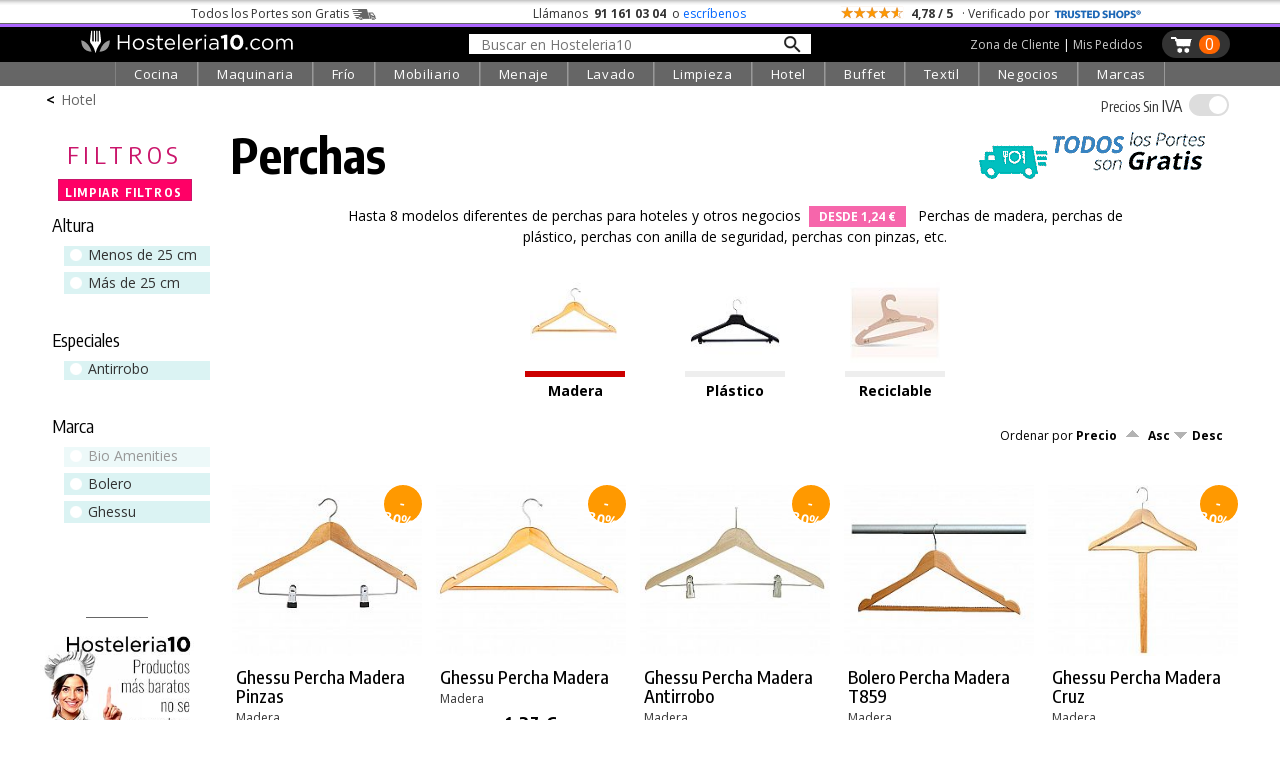

--- FILE ---
content_type: text/html; charset=UTF-8
request_url: https://hosteleria10.com/hotel/perchas/madera/
body_size: 40611
content:
<!DOCTYPE HTML><html lang="es"><head><meta charset="utf-8"><meta name="viewport" content="width=device-width"><title>Perchas para Hoteles y otros Negocios - Hosteleria10.com</title><meta name="description" content="Hasta 9 modelos diferentes de perchas para hoteles y otros negocios DESDE 1,30 € Perchas de madera, perchas de plástico y perchas anti robo."><meta name="keywords" content="equipamiento para habitaciones de hotel, perchas, colgadores, perchas para hotel, perchas para armario"><link rel="canonical" href="https://hosteleria10.com/hotel/perchas/"><link rel="shortcut icon" href="/img/favicon.ico"><meta property="og:image" content="https://hosteleria10.com/img/secciones/perchas.jpg"><link rel="preconnect" href="https://fonts.googleapis.com"><link rel="preconnect" href="https://fonts.gstatic.com" crossorigin><link href="https://fonts.googleapis.com/css2?family=Encode+Sans+Condensed:wght@300;400;500;700&family=Open+Sans:ital,wght@0,300;0,400;0,700;1,400&display=auto" rel="stylesheet"><style type="text/css">#contenido,.salto{clear:both}#caja-redes p,.titulo-paginas{margin-bottom:6px}#bloque-arbitraje,#bloque-redes p,#caja-cookies,#caja-redes,#pie-web,.caja-unete[class],.center,.centrar,.top-grid-item{text-align:center}.barra-categoria,.caja-alta,.unete-registrate{text-transform:uppercase}#mapa-web-pie ul li a:hover,#mapa-web-pie ul li ul li a:hover,#pie-web a:hover,.utility>.util>.util-li>a:hover,nav a:hover{text-decoration:underline}::selection{background:#d3dcfe}::-moz-selection{background:#d3dcfe}body,td,th{color:#000;font-family:"Open Sans",sans-serif;font-weight:400;font-size:16px}#colofon h2,.grosor700,.oswald,.popup-cart-anadido,.popup-cart-precio,.popup-cart-subtotal,h1,h2,h3{font-family:"Encode Sans Condensed",sans-serif}body{background-color:#fff;margin:0;-webkit-text-size-adjust:100%}body.categoria-limpieza{background-color:#f6f6f6}.grosor300,h1,h2,h3{font-weight:300}a:link,a:visited{color:#36c}.ruta a:hover,a:hover{color:#09f}.bloque-prod-valoraciones a:active,a:active{color:#060}button,input[type=button],input[type=submit]{-webkit-appearance:none;-webkit-border-radius:0}input[type=checkbox]{width:18px;height:18px;display:inline-block;margin:-2px 2px 0 0;vertical-align:middle}.ruta a,a:link{text-decoration:none}#contenedor{width:100%;min-width:420px;margin:0 auto}#contenido{position:relative;top:0;width:96%;max-width:1200px;margin:0 auto}.titulo-paginas{font-size:250%;font-weight:700;margin-top:22px}.ruta{font-size:14px;margin-top:4px}.ruta a{color:#666}.ruta-simbolo{font-weight:700;margin:0 6px}#global-dcha{position:relative;float:left;width:48%;margin-left:1%;margin-right:1%}#global-dcha-img-grande img{width:98.8%;padding-left:.6%;padding-right:.6%;height:auto}.global-dcha-img-peque{position:relative;float:left;width:32%;padding-left:.65%;padding-right:.65%}.global-dcha-img-peque img,.logo-unete img{width:100%;height:auto}#global-izda,.porciento50,.redes-caja{position:relative;float:left;width:50%}#global-izda-texto{padding-left:10px;padding-right:10px}.altura-faq,.altura5{min-height:5px}.altura10{min-height:10px}.altura15{min-height:15px}.altura20{min-height:20px}.altura25{min-height:25px}.altura30{min-height:30px}.altura40{min-height:40px}.altura45{min-height:45px}.altura50{min-height:50px}.altura60{min-height:60px}.altura68{min-height:68px}.altura80{min-height:80px}.altura-redes,.altura100{min-height:100px}.altura150{min-height:150px}.altura-pie-web,.altura200{min-height:200px}.flechita,.font10{font-size:10px}#caja-cookies,#formUnete label,.font12,.telefono-offline,.telefono-online{font-size:12px}.font13,.olvide-contrasena{font-size:13px}.font14,.paginacion,label.error{font-size:14px}.font15{font-size:15px}.font16{font-size:16px}.font18{font-size:18px}.font20{font-size:20px}#colofon h2,.font22{font-size:24px}.font24{font-size:22px}.font30{font-size:30px}.grosor400{font-weight:400}#colofon h2,.grosor700{font-weight:700}.color-blanco{color:#fff}.color-negro,.prodcutos-carrusel .caja-slider a,nav a:hover{color:#000}.color-allo,.color-amarillo{color:#f8e13a}.color-logo{color:#f2ca46}.color-cian{color:#0ff}.fondo-amarillo{background:#f2ca46}.enlace-con-linea{text-decoration:underline!important}.mostrar,.ocultar-en-movil,input:checked+.deslizador .on{display:block}#caja-cookies,.check-gris input[type=checkbox],.check-naranja input[type=checkbox],.desplegar-cerrar input[type=checkbox],.dropdown-content,.header .perfil-cabecera .perfil-en-movil,.hide,.mostrar-en-movil,.ocultar,.on,.prodcutos-carrusel .swiper-button-next:after,.prodcutos-carrusel .swiper-button-prev:after,.radio-destino input[type=radio],.scrollup,.switch input,.switch2 input,input:checked+.deslizador .off{display:none}.flecha-enlace{font-size:50%;margin-left:6px}.flecha-enlace-grande{font-size:70%;margin-left:6px}label.error{display:inline-block;color:red;margin-bottom:5px}#caja-cookies{z-index:1019;position:fixed;background:#eee;min-height:16px;color:#666;bottom:0;left:0;right:0;padding:6px 20px}#cierre-cookies{position:absolute;display:inline;right:16px;top:6px;width:16px;height:15px}#btFacebookHome,#btFacebookHome:hover,#btGoogleHome,#btGoogleHome:hover,#btInstagramHome,#btLinkedinHome,#btLinkedinHome:hover,#btPinterestHome,#btPinterestHome:hover,#btTwitterHome,#btTwitterHome:hover,#btYoutubeHome,#btYoutubeHome:hover{width:40px;height:40px}#bloque-redes p{margin-top:0;margin-bottom:0}#caja-redes{width:124px;font-size:120%;padding-top:12px;margin:0 auto}#btFacebookHome{float:left;background:url(/img/iconos-sociales.png) -2px 0 no-repeat}#btTwitterHome{float:left;background:url(/img/iconos-sociales.png) -38px 0 no-repeat}#btInstagramHome,#btLinkedinHome{float:left;background:url(/img/iconos-sociales.png) -110px 0 no-repeat}#btPinterestHome{float:left;background:url(/img/iconos-sociales.png) -146px 0 no-repeat}#btFacebookHome:hover{background:url(/img/iconos-sociales.png) -2px -40px no-repeat}#btTwitterHome:hover{background:url(/img/iconos-sociales.png) -38px -40px no-repeat}#btInstagramHome:hover,#btLinkedinHome:hover{background:url(/img/iconos-sociales.png) -110px -40px no-repeat}#btPinterestHome:hover{background:url(/img/iconos-sociales.png) -146px -40px no-repeat}#caja-tarjetas{width:178px;padding-top:44px;height:76px;margin-left:auto;margin-right:auto}#visaBt,#visaBt2{float:left;width:70px;margin-right:10px;height:54px;background:url(/img/imagenes_pie-index.jpg) -13px 0 no-repeat}#mastercardBt,#mastercardBt2{float:left;width:98px;height:53px;background:url(/img/imagenes_pie-index.jpg) -93px 0 no-repeat}#visaBt2{background:url(/img/imagenes_pie-index-2.jpg) -13px 0 no-repeat}#mastercardBt2{background:url(/img/imagenes_pie-index-2.jpg) -93px 0 no-repeat}#colofon{width:100%;max-width:810px;margin:0 auto}#colofon h2{margin:0 0 3% 1%}.utility{margin:0}.utility>.util{position:relative;float:left;width:270px;margin-bottom:10px}.utility>.util>.util-li{position:relative;margin-bottom:0}.utility>.util>.util-li.first{margin-left:0}.utility>.util>.util-li.last{margin-right:0}.utility>.util>.util-li>a{position:relative;width:100%;display:block;font:300 125% 'Open Sans',sans-serif;color:#ccc;text-align:left;text-decoration:none}.utility>.util>.util-li .big-icon{position:relative;float:left;height:52px;top:0;left:0;bottom:0;right:0;width:53px;background:url(/img/botones-otras-paginas.gif) no-repeat}.utility>.util>.util-li p{padding-top:14px;margin:4px}.utility>.util>.util-li .util-como-comprar>.big-icon{margin-right:10px;background-position:0 -2px}.utility>.util>.util-li .util-como-comprar:hover>.big-icon{background-position:0 -62px}.utility>.util>.util-li .util-formas-de-pago>.big-icon{margin-right:10px;background-position:-59px -2px}.utility>.util>.util-li .util-formas-de-pago:hover>.big-icon{background-position:-59px -62px}.utility>.util>.util-li .util-envios-y-plazos>.big-icon{margin-right:10px;background-position:-117px -2px}.utility>.util>.util-li .util-envios-y-plazos:hover>.big-icon{background-position:-117px -62px}.utility>.util>.util-li .util-aviso-legal>.big-icon{margin-right:10px;background-position:-175px -2px}.utility>.util>.util-li .util-aviso-legal:hover>.big-icon{background-position:-175px -62px}.utility>.util>.util-li .util-planeta-ahorro>.big-icon{margin-right:10px;background-position:-234px -2px}.utility>.util>.util-li .util-planeta-ahorro:hover>.big-icon{background-position:-234px -62px}.utility>.util>.util-li .util-contacto>.big-icon{margin-right:10px;background-position:-352px -2px}.utility>.util>.util-li .util-contacto:hover>.big-icon{background-position:-352px -62px}.utility>.util>.util-li .util-arbitraje>.big-icon{margin-right:10px;background-position:-410px -2px}.utility>.util>.util-li .util-arbitraje:hover>.big-icon{background-position:-410px -62px}.utility>.util>.util-li .util-precio>.big-icon{margin-right:10px;background-position:-470px -2px}.utility>.util>.util-li .util-precio:hover>.big-icon{background-position:-470px -62px}.utility>.util>.util-li .util-presupuesto>.big-icon{margin-right:10px;background-position:-527px -2px}.utility>.util>.util-li .util-presupuesto:hover>.big-icon{background-position:-527px -62px}.utility>.util>.util-li .util-blog>.big-icon{margin-right:10px;background-position:-583px -2px}.utility>.util>.util-li .util-blog:hover>.big-icon{background-position:-583px -62px}.utility>.util>.util-li .util-mapa-web>.big-icon{margin-right:10px;background-position:-642px -2px}.utility>.util>.util-li .util-mapa-web:hover>.big-icon{background-position:-642px -62px}.utility>.util>.util-li .util-garantia>.big-icon{margin-right:10px;background-position:-408px -2px}.utility>.util>.util-li .util-garantia:hover>.big-icon{background-position:-408px -62px}.porciento80,.redes-bloque{position:relative;float:left;width:80%;margin-left:10%;margin-right:10%}#bloque-arbitraje{font-size:100%;width:100%;max-width:253px;margin:0 auto}#bloque-arbitraje img{width:100%;height:auto;padding:7px}#bloque-arbitraje img:hover{padding:6px;border:1px solid #999}#mapa-web-pie,#pie-web{position:relative;margin:0 auto;text-align:center}#mapa-web-pie{width:100%;max-width:1004px;padding-top:20px}#mapa-web-pie .bloque-mapa{position:relative;float:left;width:21%;max-width:501px;padding-left:4%}#mapa-web-pie .bloque-mapa-vacio{position:relative;float:left;max-width:160px;width:9%;padding-left:2%}#mapa-web-pie ul li{font-size:.8em;list-style-type:none;line-height:1.6em}#mapa-web-pie ul li ul li{font-size:1em;list-style-type:none;line-height:1.6em;margin-left:-20px}#mapa-web-pie ul li a,#mapa-web-pie ul li ul li a,a.trusteshop-valoracion-tienda{color:#000;text-decoration:none}#mapa-web-pie li{margin-left:-24px}#pie-web{width:94%;max-width:1004px;padding-top:2%;padding-bottom:3%;font-size:.9em;font-weight:400;color:#666}#pie-web a{color:#666;font-weight:300;text-decoration:none}.apuntate{position:absolute;font-size:28px;bottom:40px;right:50px}#newsletter-email,#newsletter-nombre{width:90%;max-width:540px;margin:20px auto 20px 50px}#newsletter-email input[type=text],#newsletter-nombre input[type=text]{outline:0;resize:none;overflow:hidden;width:540px;height:28px;font-size:21px;font-family:"Open Sans",sans-serif;font-weight:300;padding:5px 2px 3px 14px;background-position:right;background-repeat:no-repeat;background-color:#fff;border:1px solid #666}.scrollup{width:50px;height:50px;position:fixed;bottom:14px;right:8px;z-index:1011;text-indent:-9999px;background:url(/img/icon_top.png) no-repeat}#menu_on span:nth-child(3),nav{bottom:0}.bloque-video{width:100%;max-width:500px;margin:0 auto}.flechita,.flechita-p{margin-left:8px;font-family:sans-serif}.video-contenedor-560{max-width:560px;max-height:315px}.video-contenedor-420{max-width:420px;max-height:236px}.video-youtube{position:relative;padding-bottom:56.25%}.video-youtube iframe{position:absolute;width:100%!important;height:100%!important}#fondo-unete,.bloque-unete{top:0;height:100%;width:100%;left:0}.flechita-p{font-size:9px}.flechita-g{font-family:sans-serif;font-size:13px;margin:0 2px 0 12px}#fondo-unete{position:fixed;cursor:pointer;background-image:url(/img/fondo-blanco-trans.png)}.bloque-unete[class]{position:fixed;display:none}.caja-unete{position:absolute;top:50%}.caja-unete[class]{display:table-cell;vertical-align:middle;position:static}.marco-unete{width:100%;overflow:hidden}.unete{position:relative;width:90%;max-width:360px;margin:36px auto 0;background:#fff}.cerrar-unete{position:relative;width:100%;top:4px;text-align:right;right:4px;margin-bottom:-4px;cursor:pointer}.cerrar-unete img:hover,.popup-cart-cerrar img:hover{margin-top:-2px;margin-bottom:2px}.logo-unete{width:100%;margin:5px auto 15px;font-family:"Open Sans",sans-serif;font-weight:400;font-size:30px}.boton-en-linea,.boton-unete-facebook,.boton-unete-google,.boton-unete-twitter{font-family:"Open Sans",sans-serif;height:31px;padding-top:7px;font-size:18px;color:#fff;cursor:pointer;text-align:center;border:0}.botonVerde{background-color:#428f00!important}.boton-enviar,.boton-enviar-amarillo,.boton-unete-h10,.boton-unete-m10,.boton-unete-seguir{font-family:"Open Sans",sans-serif;font-size:18px;position:relative;text-align:center;color:#fff;padding:6px 28px;border:0;cursor:pointer}.alin-izda,.dejanos-no-eres,.dejanos-restituye,.dejanos-unete,.si-ya-unete{text-align:left}.boton-en-linea:hover,.boton-enviar:hover,.boton-unete-facebook:hover,.boton-unete-google:hover,.boton-unete-h10:hover,.boton-unete-m10:hover,.boton-unete-seguir:hover,.boton-unete-twitter:hover,.cabecera-menu-principal{background:#666}.boton-enviar{width:100%;max-width:120px;background:#f2ca46;color:#fff}.boton-unete-facebook,.boton-unete-google,.boton-unete-twitter{width:47%;margin:0 1.5%;float:left}.boton-unete-facebook{background:#3b5998}.boton-unete-google{background:#4285f4}.boton-unete-twitter{background:#55acee}.boton-unete-seguir{float:left;background:#95adb2;font-weight:400;padding:5px 12px}.boton-resetear,.boton-unete-h10,.boton-unete-m10{float:right;width:162px;background:#f2ca46;color:#fff}.boton-unete-h10{background:#4f84e6}.boton-en-linea,.texto-en-linea{float:left;font-size:18px}.boton-resetear{max-width:150px}.texto-con-boton{font-size:18px;margin:20px}.boton-en-linea{display:inline;background:#f2ca46;color:#fff;padding-left:12px;padding-right:12px;font-weight:700;letter-spacing:.1em;margin:-7px 8px 0}.deja-cuenta,.dejanos-restituye,.dejanos-unete{margin-bottom:10px;font-size:14px}.boton-unete-facebook a,.boton-unete-google a,.boton-unete-h10 a,.boton-unete-m10 a,.boton-unete-twitter a{display:block;width:100%;height:100%;color:#fff}.dejanos-unete{margin-top:10px}.dejanos-restituye{margin-top:0}.dejanos-no-eres{margin-top:-10px;font-size:14px}#menu_on,.deja-cuenta{margin-top:4px}.unete-flecha{padding-right:2px}.unete-flecha:hover{padding-left:2px;padding-right:0}.label-unete{color:#333;font-size:14px}#formUnete .check-gris input[type=checkbox]+label{margin-top:0;font-size:12px;color:#666;cursor:pointer}.passw-interrogacion{position:absolute;z-index:10010;right:6px;margin-top:-28px;width:26px;height:24px;background-image:url(/img/passw-interrogacion.png);background-position:right;background-repeat:no-repeat}.passw-interrogacion a,.popup-cart-eliminar a{display:block;width:100%;height:100%}.formulario-unete,.formulario-unete-index{width:96%;max-width:360px;line-height:2em;font-size:12px;text-align:left}.formulario-unete input,.formulario-unete textarea,.formulario-unete-index input,.formulario-unete-index textarea{font-size:14px;border:1px solid #ccc;padding:6px;font-family:"Open Sans",sans-serif;font-weight:300;width:100%;outline:0}.clase-unete{margin-top:14px}.datos-unete{margin-left:24px}.boton-unete{font-size:16px;background:#333;color:#fff;border:0;border-radius:15px;-moz-border-radius:15px;-webkit-border-radius:15px;padding-left:12px;padding-right:12px;cursor:pointer}.caja-central-estrecha{width:100%;max-width:380px;margin:0 auto}.si-ya-unete{font-size:14px;margin-bottom:10px;margin-top:10px}.si-ya-unete-texto{position:relative;float:right;margin-right:10px;color:#333}.si-ya-unete a{color:#333}.unete-flecha{position:relative;float:right;color:#666;margin:-30px 0 30px;font-size:66px;line-height:20px}.unete-registrate{font-family:"Encode Sans Condensed",sans-serif;font-weight:200;font-size:24px;margin-left:5px}.check-gris,.check-naranja{clear:both;margin-top:0;margin-bottom:6px}.radio-destino{position:relative;float:left;margin-top:0;margin-bottom:6px}.check-gris input[type=checkbox]+label,.check-naranja input[type=checkbox]+label,.radio-destino input[type=radio]+label{margin-top:0;font-size:14px;color:#000;cursor:pointer}.radio-destino input[type=radio]+label{margin-right:20px}.check-gris input[type=checkbox]+label span,.check-naranja input[type=checkbox]+label span,.radio-destino input[type=radio]+label span{display:inline-block;width:19px;height:19px;margin:-2px 2px 0 0;vertical-align:middle;cursor:pointer}.check-naranja input[type=checkbox]+label span{background:url(/img/check_radio_sheet-p.png) left top no-repeat}.check-naranja input[type=checkbox]:checked+label span{background:url(/img/check_radio_sheet-p.png) -19px top no-repeat}.check-gris input[type=checkbox]+label span{background:url(/img/check_radio_sheet-gris.png) left top no-repeat}.check-gris input[type=checkbox]:checked+label span{background:url(/img/check_radio_sheet-gris.png) -19px top no-repeat}.radio-destino input[type=radio]+label span{background:url(/img/check_radio-p.png) left top no-repeat}.radio-destino input[type=radio]:checked+label span{background:url(/img/check_radio-p.png) -19px top no-repeat}.alin-dcha{text-align:right}.alin-justificado{text-align:justify}.float-izda{float:left}.float-dcha{float:right}.dibujo-ze{width:90%;margin:0 auto}.ancho-400{max-width:400px}.ancho-600{max-width:600px}.ancho-900{max-width:900px}.dibujo-ze img{display:block;width:100%;height:auto}.pie-foto{font-size:12px;text-align:right;color:#666;margin:16px 10px}input:-webkit-autofill{-webkit-box-shadow:0 0 0 1000px #f4f4f1 inset;-webkit-box-shadow:0 0 0 1000px #f4f3ec inset;-webkit-box-shadow:0 0 0 1000px #f7f6ee inset}select:-webkit-autofill{-webkit-box-shadow:0 0 0 1000px #f4f4f1 inset;-webkit-box-shadow:0 0 0 1000px #f7f6ee inset}@media only screen and (max-width:1000px){.altura-faq{min-height:40px}}@media only screen and (max-width:823px){#global{width:90%;margin:50px auto 0}#global-dcha,#global-izda{float:none;width:100%}.utility{width:90%;max-width:540px;margin:0 auto}.util-salto{clear:both}.utility>.util{margin:10px auto}.altura-redes{min-height:0}.redes-bloque{float:none;width:100%;margin:0 0 60px}.redes-caja{float:none;width:100%;margin:80px auto}.dibujo-400x600{width:75%}}@media only screen and (max-width:724px){.utility>.util{padding-left:10%;margin:24px auto}#colofon{max-width:300px}.dibujo-400x600{width:85%}}@media only screen and (max-width:510px){#colofon,.utility>.util,.utility>.util>.util-li{width:100%;max-width:100%}.altura-pie-web{min-height:50px}.altura-faq{min-height:60px}.utility>h2{text-transform:uppercase}.utility>.util{background:#eaeaea;padding:0;margin:5px auto}.utility>.util:hover{background:#afd7ff}.utility>.util>.util-li{padding:0;margin:0}.utility>.util>.util-li>a{font:300 22px "Encode Sans Condensed",sans-serif;color:#000;text-align:center;padding:0;margin:0}.utility>.util>.util-li>a:hover{text-decoration:none}.utility>.util>.util-li>a p{margin:0;padding:10px 0}.big-icon{display:none}}@media only screen and (max-width:460px){#cabecera-bloque-carrito{margin-right:3%}.dibujo-400x600{width:80%}}.li-cell1,.li-cell2{display:table-cell}@media only screen and (max-width:360px){.dibujo-400x600{width:90%}}.li-cell2{vertical-align:bottom;padding-bottom:7px}.li-flecha-dcha,.li-flechas,.li-flechas-arriba,.li-flechas2{min-width:17px;max-width:17px;min-height:14px;max-height:14px;padding-left:14px;background-image:url(/img/flecha-arriba-abajo-p.gif);background-position:right bottom;background-repeat:no-repeat;overflow:hidden}.li-flecha-dcha,.li-flechas-arriba{background-position:right top}.li-flecha-dcha{background-image:url(/img/flecha-dcha-p.gif)}.buscador-secciones{width:96%;max-width:426px;line-height:2em;text-align:left;margin:0 29px 12px}.buscador-secciones input{font-family:"Open Sans",sans-serif;font-weight:300;font-size:18px;width:100%;outline:0;border:1px solid #ccc;padding:6px;background-image:url(/img/buscador-lupa-gris.gif);background-position:right;background-repeat:no-repeat}.margen-buscador-secciones-index{width:86%;margin:-4px 19px 10px 0}.desplegar-cerrar{font-size:12px;position:relative;width:96%;max-width:326px;text-align:right;margin:0;padding-right:20px}.desplegar-cerrar input[type=checkbox]+label{margin-top:0;font-size:14px;color:#000;cursor:pointer;margin-right:0}.desplegar-cerrar input[type=checkbox]+label span{display:inline-block;width:19px;height:19px;margin:-2px 2px 0 0;vertical-align:middle;cursor:pointer;background:url(/img/check_abrir-p.gif) left top no-repeat}.desplegar-cerrar input[type=checkbox]:checked+label span{background:url(/img/check_abrir-p.gif) -19px top no-repeat}.noPublico{background:url(/img/fondo-no-publicado.png) left top no-repeat}#nav-mapa-web>li{margin-top:30px}#nav-mapa-web .subcategoria{margin-left:-20px;margin-top:5px;text-transform:uppercase}#inter{position:absolute;min-width:355px}a[name],a[name]:before{max-height:1px;max-width:1px}@media only screen and (max-width:600px){.ocultar-en-movil,.pagNum{display:none}.mostrar-en-movil{display:block}.paginacion{font:300 16px "Encode Sans Condensed",sans-serif}.paginacion>a{background:#eaeaea;padding:5px 20px;margin:5px auto;border:2px solid #fff;color:#000;text-align:center}.paginacion>a:hover{text-decoration:none;background:#afd7ff}.displayblock{display:block!important;margin-left:auto;margin-right:auto}}h1,h2{line-height:1.1em!important}.lineaColofon{width:240px;height:1px;color:#999}a[name]{display:block;position:relative;margin-top:-44px;padding-bottom:46px}a[name]:before{content:".";color:#fff;font-size:1px}:focus{outline:0}.show{display:inline}.responsable{font-size:13px;font-weight:300;line-height:1.3em}.respuestaForm{color:#c00;font-weight:400}.enlaceCookies{cursor:pointer}.telefono-offline-indicador,.telefono-online-indicador{display:inline-block;width:11px;height:11px;box-sizing:border-box;margin-right:5px;position:static;vertical-align:middle;line-height:12px;margin-top:-2px}.telefono-online-indicador{background:#8bc835;border-radius:11px;border:1px solid #999}.telefono-offline-indicador{background:#f5f5f5;border-radius:11px;border:1px solid #999}.switch,.switch2{position:relative;display:inline-block;width:48px;height:24px}.switch2{width:100px!important}.deslizador{position:absolute;cursor:pointer;top:0;left:0;right:0;bottom:0;background-color:#e0e0e0;-webkit-transition:.4s;transition:.4s}.switch2 .deslizador{background-color:#88d374}.deslizador:before{position:absolute;content:"";height:20px;width:20px;left:2px;bottom:2px;background-color:#fff;-webkit-transition:.4s;transition:.4s}#cortina-trasnlucida,#cortina-trasnlucida-filtros,#popup-cart-cortina-trasnlucida{background-color:rgba(0,0,0,.4);transition:opacity .75s;z-index:1013;height:100%;left:-100%}input:checked+.deslizador{background-color:#7aa5e2}input:checked+.deslizador:before{-webkit-transform:translateX(25px);-ms-transform:translateX(25px);transform:translateX(25px)}.switch2 input:checked+.deslizador:before{-webkit-transform:translateX(76px);-ms-transform:translateX(76px);transform:translateX(76px)}.off,.on,.popup-cart-container{transform:translate(-50%,-50%)}.off,.on{color:#fff;position:absolute;top:50%;left:50%}.deslizador.round{border-radius:25px}.deslizador.round:before,.slider.round:before{border-radius:50%}.tooltip{position:relative;display:inline-block;cursor:pointer}.tooltip .tooltip-text{visibility:hidden;width:320px;background:#fff;text-align:left;padding:15px 20px;bottom:100%;left:50%;margin-left:-160px;margin-bottom:6px;border-radius:6px;box-shadow:2px 2px 4px #999;position:absolute;z-index:1}.tooltip:hover .tooltip-text{visibility:visible}.whatsapp{position:fixed;left:10px;bottom:10px;z-index:1;width:70px;height:70px;background:url(/img/icono-whatsapp.png) top left no-repeat}.whatsapp:hover{background:url(/img/icono-whatsapp.png) top right}.prodcutos-carrusel{position:relative;margin:0;padding:0;width:100%}.prodcutos-carrusel .swiper-container{margin:0 auto;width:94%;height:100%}.prodcutos-carrusel .swiper-button-prev{background-image:url(/img/flecha-producto-anterior.gif);background-repeat:no-repeat;left:-1px}.prodcutos-carrusel .swiper-button-next{background-image:url(/img/flecha-producto-siguiente.gif);background-repeat:no-repeat;right:-8px}.prodcutos-carrusel .swiper-pagination{position:relative;top:2px}.prodcutos-carrusel .caja-slider{border:1px solid #ccc;min-height:324px;-webkit-box-sizing:border-box;-moz-box-sizing:border-box;box-sizing:border-box}.prodcutos-carrusel .caja-slider img{display:block;width:100%;height:auto;padding:10px 0 24px}.prodcutos-carrusel .caja-slider>div{margin:0 10px}.destacado-en-stock{position:absolute;color:#fff;top:66%;width:92px;right:6px;text-align:right;padding:4px 10px 4px 0;font-size:13px;font-weight:700;line-height:1em;background-image:url(/img/base-stock-1.gif);background-position:left top}.destacado-x-unidades{position:absolute;top:0;right:7px;font-size:20px;font-weight:100;text-align:right}span.no-romper{display:inline-block;word-break:keep-all}.barra-categoria{max-width:90px;border-bottom:12px solid #0f0;min-height:19px;margin-top:-19px;padding:0;color:#000;font-size:13px;margin-bottom:6px}.color-cocina{border-bottom:12px solid red}.color-frio{border-bottom:12px solid #0cf}.color-lavado{border-bottom:12px solid #ff8000}.color-extraccion{border-bottom:12px solid #c3f}.color-extraccionX{border-bottom:12px solid #666}.color-maquinaria{border-bottom:12px solid #0d0}.color-mobiliario{border-bottom:12px solid #fc0}.color-menaje{border-bottom:12px solid #36c}.color-limpieza{border-bottom:12px solid #00a1c8}.color-textil{border-bottom:12px solid #963}.color-negocios{border-bottom:12px solid #099}.color-marcas{border-bottom:12px solid #f6c}.top-grid{display:grid;grid-template-columns:1fr 1fr 1fr}.top-container{width:100%;padding-top:4px;background:url("/img/sombra-barra-superior.png") repeat-x}.top-container .top-content{margin:0 auto;color:#333;padding:1px 0;font-size:12px!important;max-width:1104px}.top-container .top-content .top-grid{grid-template-columns:4fr 3fr 4fr}.top-content .top-portes span{position:relative;display:inline-block;width:34px;height:12px;margin-left:3px;margin-bottom:-2px;background:url("/img/camioncito-b.png") right/34px 12px no-repeat}.top-content .top-llama-escribe span{font-weight:700;color:#333;padding:0 3px}.top-content .top-llama-escribe a{color:#06f;text-decoration:none;border-bottom:1px solid #fff}.top-content .top-llama-escribe a:hover{color:#000;text-decoration:none;border-bottom:1px solid #000}.top-content .top-valoracion .top-estrellas{display:inline-block;vertical-align:middle;margin-top:-5px;width:64px;height:12px;background-color:#f90;background-image:url("/img/fondo-estrellas.gif");background-repeat:no-repeat;background-size:64px 12px}.top-content .top-trusteshop{display:inline-block;width:88px;height:18px;margin-bottom:-5px;background-image:url("/img/logo-trustedshop-b.png");background-size:88px 20px;background-position:left;background-repeat:no-repeat}.top-content .top-trusteshop:hover{background-image:url("/img/logo-trustedshop-b-hover.png")}.header{position:sticky;top:0;z-index:1030;background:#000;width:100%;border-top:1px solid #666}.header .cabecera-linea-fina{height:3px;width:100%;background:#ac66ff}.header .cabecera-principal,.top-product-bar{max-width:1200px;margin:0 auto;padding:3px 0}.top-product-bar-container{display:none;z-index:1012;width:100%;position:sticky;top:38px;background:#ccc}#menu_on,.navbar,.switch,.switch-iva-contenedor{position:relative}.header .icono-menu{display:none;text-align:left;padding-left:10px;max-width:25px}.header .logo-cabecera{text-align:left;padding-left:40px;padding-right:20px}.header .buscador-cabecera{margin-top:3px}.buscador-cabecera-movil input[type=text],.header .buscador-cabecera input[type=text]{outline:0;resize:none;overflow:hidden;width:318px;font-size:14px;font-family:"Open Sans",sans-serif;font-weight:400;padding:1px 12px 0;border:none;background-image:url(/img/lupa-nueva.png);background-size:18px 18px;background-position:97%;background-repeat:no-repeat;background-color:#fff}.header .carrito-cabecera{position:relative;float:right;background-image:url("/img/carrito-cabecera-pp.png");background-size:23px 18px;background-position:8px 6px;background-repeat:no-repeat;padding-left:31px;min-height:28px;min-width:10px;border-radius:15px;-moz-border-radius:15px;-webkit-border-radius:15px;background-color:#333;margin-right:10px}.header .carrito-cabecera:hover{background-color:#666}.header .num-carrito-cabecera{float:right;margin:5px 10px 0 6px;min-width:13px;height:16px;font-size:16px;line-height:18px;padding:0 4px 3px;text-align:center;font-weight:400;color:#fff;background:#f60;border-radius:15px;-moz-border-radius:15px;-webkit-border-radius:15px}.header .perfil-cabecera{float:right;margin:6px 20px 0;color:#fff;font-family:"Open Sans",sans-serif;font-weight:400;font-size:12px}.header .perfil-cabecera a{color:#ccc;text-decoration:none;border-bottom:1px solid #000}.header .perfil-cabecera a:hover{color:#fff;border-bottom:1px solid #fff}.buscador-cabecera-movil{display:none;max-width:1200px;margin:0 auto;padding:10px;text-align:center}.buscador-cabecera-movil input[type=text]{border:1px solid #999}.dropdown .dropbtn,.navbar{font-family:'Open Sans',sans-serif}.navbar{max-width:1200px;margin:0 auto;display:grid;justify-content:center;grid-auto-flow:column;grid-gap:0px}#menu_on,.dropdown{display:inline-block}.navbar a{float:left;color:#fff;padding:14px 10px;text-decoration:none;font-size:13px}.navbar .icon{display:none;padding:0;background:0 0;width:54px;height:44px}.dropdown .dropbtn{font-size:13px;text-align:center;letter-spacing:.05em;border:none;outline:0;color:#fff;padding:3px 18px;background-color:#666;border-left:1px solid #818181;border-right:1px solid #999}.enlace-azul,.navbar-cabecera,.navbar-cabecera2{font-family:"Encode Sans Condensed",sans-serif;font-weight:400}.dropdown:hover .dropbtn,.navbar a:hover{background-color:#333}#menu_on{width:24px;height:20px}#cortina-trasnlucida,#cortina-trasnlucida-filtros,.popup-cart-container,nav{opacity:0;position:fixed}#menu_on span{width:100%;height:3px;border-radius:3px;display:block;position:absolute;background:#fff;transition:.25s;transform-origin:0px 100%}#menu_on span:nth-child(2){top:calc(50% - 2px)}#menu_on.visible_menu span:first-child{transform:rotate(45deg) translate(-1px,0)}#menu_on.visible_menu span:nth-child(2){opacity:0}#menu_on.visible_menu span:nth-child(3){transform:rotate(-45deg) translate(1px,0)}nav{z-index:1017;top:38px;left:-400px;min-width:300px;padding:30px 0;background:#fff;transition:.75s;overflow-y:auto}nav ul{list-style:none}nav ul li{margin:0 0 6px}nav li a.flecha-dcha{background-image:url(/img/icono-flecha-dcha.gif);background-origin:content-box;background-position:right center;background-repeat:no-repeat}nav a{font-size:18px;line-height:1.5em;color:#333!important;font-weight:300}#cortina-trasnlucida-filtros.visible_filtros,#cortina-trasnlucida.visible_menu,#popup-cart-cortina-trasnlucida.show-popup-cart,nav.visible_menu{left:0;opacity:1}#cortina-trasnlucida,#cortina-trasnlucida-filtros{top:38px;width:100%}#popup-cart-cortina-trasnlucida{opacity:0;position:fixed;top:0;width:100%}.popup-cart-container{z-index:1176;pointer-events:none;width:100%;max-width:600px;top:50%;left:50%}#popup-cart.show-popup-cart{pointer-events:auto;opacity:1}.popup-cart-content{background:#fff;max-width:600px;padding:30px 20px;border-radius:5px;box-shadow:0 2px 4px rgba(0,0,0,.2);text-align:center}.popup-cart-bloque-superior{display:grid;grid-template-columns:3fr 2fr;grid-column-gap:40px}.popup-cart-caja-izda{display:grid;grid-template-columns:90px 2fr}.popup-cart-foto{width:15%;text-align:center}.popup-cart-titulo{font-family:"Encode Sans Condensed",sans-serif;font-size:16px;font-weight:500;text-align:left;line-height:1.2em;margin-top:12px}.popup-cart-subtitulo{font-family:"Open Sans",sans-serif;font-size:12px;font-weight:300;text-align:left;line-height:1.4em}.popup-cart-subtotal,.popup-cart-subtotal .subtotal-importe span:not(:first-child){font-weight:700;font-size:16px}.popup-cart-cantidad{float:left;font-size:14px;text-align:left}.popup-cart-precio{float:right;font-size:16px;text-align:right}.popup-cart-eliminar{float:right;width:16px;height:20px;margin-left:6px;margin-top:-2px;background-image:url(/img/eliminar-producto.gif);background-position:right;cursor:pointer}.popup-cart-eliminar:hover{background-image:url(/img/eliminar-producto-over.gif)}.popup-cart-linea-subtotal{position:relative;float:right;width:100px;height:1px;right:0;margin:42px 0 0;border-top:1px solid #666}.popup-cart-header{margin:0 auto;display:flex;justify-content:space-between;align-items:center;padding:0 10px}.popup-cart-subtotal{text-align:left;color:#333;margin:0}.popup-cart-subtotal p{margin:12px 0 0}.popup-cart-subtotal .subtotal-importe,.popup-cart-subtotal .total-importe{font-size:15px;font-weight:400;margin:6px 0 0;display:flex;justify-content:space-between}.popup-cart-anadido{width:100%;font-size:20px;font-weight:400;letter-spacing:.05em;text-align:center;margin-bottom:20px}.popup-cart-anadido span{padding:8px 48px;background:#ecf4f4;color:#000}.popup-cart-cerrar{position:absolute;right:5px;top:5px}.popup-cart-ir-al-carrito{width:100%;height:36px;margin-top:20px;background:url("/img/boton-ir-carro-nuevo.svg") center top no-repeat #43972a}.popup-cart-ir-al-carrito:hover{background:url("/img/boton-ir-carro-nuevo-hover.svg") center top no-repeat #000}.popup-cart-seguir-comprando{cursor:pointer;width:100%;height:36px;margin-top:15px;background:url("/img/boton-seguir-comprando.svg") center top no-repeat #fff;outline:#999 solid 1px}.popup-cart-seguir-comprando:hover{background:url("/img/boton-seguir-comprando-hover.svg") center top no-repeat #666}.bloque-precio-valoracion .tienda-valoracion-estrellas,.prod-valoracion-estrellas{width:77px;height:14px;background-color:#f90;background-image:url("/img/fondo-estrellas.gif");background-repeat:no-repeat}.bloque-prod-valoraciones{float:right;position:relative;margin-bottom:20px;font-size:12px}.eficiencia,.logo-eco,.slider,.slider:before,.switch-iva{position:absolute}.prod-valoracion-estrellas{display:flex;float:left;margin-right:6px}.prod-valoracion-estrellas img{margin:0;padding:0}.bloque-precio-valoracion .tienda-valoracion-estrellas{display:inline-block;vertical-align:middle;margin-top:-5px;background-position:77px 14px}.bloque-prod-valoraciones .prod-valoracion-texto{float:right;border-bottom:1px solid #fff;margin-right:6px}.bloque-prod-valoraciones a:link,.bloque-prod-valoraciones a:visited{color:#06f}.bloque-prod-valoraciones a:hover .prod-valoracion-texto{color:#09f;border-bottom:1px solid #09f}@media only screen and (max-width:1094px){.dropdown .dropbtn{padding:3px 10px}.popup-cart-container{width:70%}}@media only screen and (max-width:979px){.header .buscador-cabecera input[type=text]{width:100%}.buscador-cabecera-movil input[type=text]{width:90%}nav .buscador-cabecera-movil{margin:10px 20px}.header .logo-cabecera{padding-left:16px}.header .top-grid{grid-template-columns:5fr 5fr 6fr}.dropdown .dropbtn{padding:3px 7px}}@media only screen and (max-width:840px){.cabecera-menu-principal,.header .perfil-cabecera .perfil-en-ordenador,.prodcutos-carrusel .swiper-button-next,.prodcutos-carrusel .swiper-button-prev,.top-container .top-grid div:not(:first-child){display:none}.prodcutos-carrusel .swiper-container{width:100%}.header .perfil-cabecera{margin:6px 6px 0}.header .icono-menu,.header .perfil-cabecera .perfil-en-movil,.top-container .top-grid{display:block}.header .top-grid{grid-template-columns:50px 1fr 1fr 150px}.header .logo-cabecera{padding-left:0}.header .num-carrito-cabecera{margin:0 4px 0 -10px;min-width:8px;height:10px;font-size:10px;line-height:12px}.dropdown .dropbtn{padding:3px 6px}.popup-cart-container{width:90%}}@media only screen and (max-width:640px){.popup-cart-bloque-superior{grid-template-columns:1fr}.popup-cart-anadido span{padding:4px 18px}}@media screen and (max-width:600px){.header .top-grid{grid-template-columns:50px 1fr 110px}.buscador-cabecera-movil{display:block}.header .buscador-cabecera{display:none}}@media screen and (max-width:400px){.header .logo-cabecera img{width:100%}}@media screen and (max-width:320px){nav{width:100%}}.switch{display:inline-block;width:40px;height:22px;margin-top:0}.switch input{opacity:0;width:0;height:0}.slider{cursor:pointer;top:0;left:0;right:0;bottom:0;background-color:#ddd;-webkit-transition:.4s;transition:.4s}.slider:before{content:"";height:18px;width:18px;left:2px;bottom:2px;background-color:#fff;-webkit-transition:.4s;transition:.4s;-webkit-transform:translateX(18px);-ms-transform:translateX(18px);transform:translateX(18px)}input:checked+.slider{background-color:#83beed}input:focus+.slider{box-shadow:0 0 1px #2196f3}input:checked+.slider:before{-webkit-transform:translateX(0);-ms-transform:translateX(0);transform:translateX(0)}.slider.round{border-radius:34px}.switch-iva{display:grid;grid-template-columns:1fr 40px;grid-column-gap:3px;top:-32px;right:8px}.switch-iva-titulo{font-size:16px;font-weight:400;color:#333;font-family:'Encode Sans Condensed',sans-serif;width:auto;min-width:56px;padding:2px 4px 0 0;text-align:right}.con-sin-iva{display:inline-block;font-size:14px}.logo-eco{width:53px;height:18px;top:6px;left:-6px;background-repeat:no-repeat;background-image:url("/img/eficiencia-energetica.svg");background-size:323px 36px;background-position:-226px 0}.eficiencia{right:-5px;top:46px;width:36px;height:20px}.eee-2{top:70px}.eee-3{top:94px}.eficiencia-a,.eficiencia-b,.eficiencia-c,.eficiencia-d,.eficiencia-e,.eficiencia-f,.eficiencia-g,.tipo2-eficiencia-a,.tipo2-eficiencia-a1,.tipo2-eficiencia-a2,.tipo2-eficiencia-a3,.tipo2-eficiencia-b,.tipo2-eficiencia-c,.tipo2-eficiencia-d,.tipo2-eficiencia-e,.tipo2-eficiencia-f,.tipo2-eficiencia-g{background-image:url("/img/eficiencia-energetica.svg");background-repeat:no-repeat;background-size:441px 42px}.eficiencia-a{background-position:-32px 0}.eficiencia-b{background-position:-70px 0}.eficiencia-c{background-position:-106px 0}.eficiencia-d{background-position:-145px 0}.eficiencia-e{background-position:-182px 0}.eficiencia-f{background-position:-220px 0}.eficiencia-g{background-position:-258px 0}.tipo2-eficiencia-a3{background-position:-32px -22px}.tipo2-eficiencia-a2{background-position:-70px -22px}.tipo2-eficiencia-a1{background-position:-106px -22px}.tipo2-eficiencia-a{background-position:-145px -22px}.tipo2-eficiencia-b{background-position:-182px -22px}.tipo2-eficiencia-c{background-position:-220px -22px}.tipo2-eficiencia-d{background-position:-258px -22px}.tipo2-eficiencia-e{background-position:-296px -22px}.tipo2-eficiencia-f{background-position:-334px -22px}.tipo2-eficiencia-g{background-position:-372px -22px}.cky-btn-revisit-wrapper{z-index:245!important;width:35px!important;height:35px!important;opacity:0}.ui-autocomplete{position:absolute!important;top:0;left:0;cursor:default;background:#fff;margin-top:10px!important;max-width:520px;z-index:1036;list-style:none;padding:5px 10px!important;outline:0!important;border:0!important;font-family:"Open Sans",sans-serif;font-weight:400;font-size:14px}.ui-autocomplete .ui-state-active{background:0 0!important;border:none!important;color:#000!important}.ui-autocomplete .ui-state-active .sugerencia-item{outline:#999 solid 1px}.sugerencias .sugerencia-grupo{font-size:12px;padding:8px 2px 2px;text-transform:uppercase}.sugerencias .sugerencia-item{text-align:left;outline:#fff solid 1px;cursor:pointer;padding:2px 6px;margin-left:10px}.fancybox__container:not([id=fancybox-prod-iframe]){--fancybox-color:#333!important;--fancybox-bg:#FFF!important;--f-spinner-color-1:rgba(0, 0, 0, 0.1)!important;--f-spinner-color-2:rgba(17, 24, 28, 0.8 )!important}.fancybox__container[id=fancybox-prod-iframe]{--fancybox-color:#333!important;--fancybox-bg:rgba(24, 24, 27, 0.68)!important}.fancybox__toolbar{--f-button-color:#0d0c22!important;--f-button-hover-color:#0d0c22!important;--f-button-bg:transparent!important;--f-button-hover-bg:transparent!important;--f-button-active-bg:transparent!important;--f-button-svg-stroke-width:1.5!important;--f-button-svg-filter:none!important}.is-compact .fancybox__footer{background:0 0!important}.fancybox__container[id=fancybox-prod-iframe] .fancybox__iframe{max-width:600px}
.cgptcb-body .cgptcb-chat-circle{bottom:5rem !important}.indice ul li,.lista-consejos{list-style:none}.productos-caja,.productos-caja-borde{box-sizing:border-box}.texto-seccion p a:link{text-decoration:underline}#productos-bloque,#tituloFiltros,#tituloFiltrosMovil,.aseccion,.aseccion a,.filtros .ftitulo,.h1-titulo-marca,.medio-contenido h4,.pgh,.pgh a,.productos-caja-texto .precio,.productos-caja-texto h3,.rebaja-num,.secciones-relacionadas{font-family:"Encode Sans Condensed",sans-serif}.productos-caja-texto p,.texto-seccion h3,.texto-seccion h4,.texto-seccion h5{font-family:'Open Sans',sans-serif}.caja-borrar-filtros a:hover,.caja-contenido a,.opc2_celda a,.opc_celda a,.titulo-grupo a,.todos-doble{text-decoration:none}#boton-filtros-movil a,.botonesSecc:hover,.negro,.productos-caja a,.titulo-grupo a,a.aduda:link,a.aduda:visited,a.divConEnlace{color:#000}.h1-titulo-seccion{font-size:300%;font-weight:700;margin-top:20px;margin-bottom:0;line-height:1.2em;text-align:left}.h1-titulo-marca,.h2-titulo-marca{font-weight:300;line-height:1.1em}.h1-titulo-marca{font-size:28px;margin-top:5px;margin-bottom:2px}.h2-titulo-marca{font-size:22px;margin:0 6px 0 12px}.div-consejos a,.todos-doble,.todos-filtros{color:#000!important}.div-consejos a:hover{color:#008aa8!important}.h2-cabecera-seccion{font-family:"Open Sans",sans-serif;font-weight:400;font-size:14px!important;line-height:1.5em!important;text-align:center;max-width:80%;padding:0;margin:10px 10% 30px!important}.secc-bloque-superior{display:grid;grid-template-columns:170px 1fr;grid-column-gap:20px;align-items:start;margin-bottom:20px}#boton-filtros-movil{display:none;text-align:right;margin:30px 20px 0}.caja-limpiar{max-width:200px;max-height:20px;border:1px solid #ca156b;background:#f06;margin:10px 18px 0}.bloquemuestracolor .negro,.buttons li span.negro,.caja-limpiar:hover{background:#000}.fprecios{width:100%;font-size:28px}#cerrar-filtros{position:absolute;display:none;top:38px;right:10px}.productos-caja{position:relative;float:left;border:2px solid transparent;-webkit-box-sizing:border-box;-moz-box-sizing:border-box;box-sizing:border-box}.productos-caja:hover{outline:#999 solid 1px}.productos-caja.subsecc:hover{outline:0;background:#e8f4f4}.productos-caja a{display:inline-block;widows:100%;height:100%}.productos-grid{display:grid;grid-template-columns:repeat(auto-fill,minmax(190px,1fr));grid-column-gap:10px;grid-row-gap:50px;margin:30px 0 40px}.productos-caja-nombre{min-height:95px}.productos-caja-borde{width:98%;padding:0}.img-responsive,.productos-caja-foto,.productos-caja-foto-subsecc{width:100%}.caja-ilus-secc img,.filtros-caja-foto-doble img,.foto-rational img,.ilus-secc img,.img-responsive img,.mas-barato img,.productos-caja-foto img,.productos-caja-foto-doble img,.productos-caja-foto-subsecc img{width:100%;height:auto}.productos-caja-texto h3,.productos-caja-texto-subsecc h3{font-weight:500;line-height:1.1em;font-size:18px;margin:6px 4px 4px}.productos-caja-texto p{font-weight:400;font-size:12px;margin:0 4px;color:#333}.medio-contenido h4 strong,.ordenprecio span,.productos-caja-texto-subsecc h3,.tramo-precio-celizda{font-weight:700}.productos-caja-texto .precio{font-weight:700;text-align:center;font-size:18px;letter-spacing:1px;margin:4px 0 2px}.productos-caja-texto .precio span{font-weight:400;font-size:16px}#boton-filtros-movil a span.flechita,.categoria-limpieza .productos-caja-texto .precio span,a.consejos{font-size:14px}.productos-caja .filtrosAplicados{position:absolute;top:-30px;z-index:120;height:auto;overflow:hidden;font-size:12px;background-color:rgba(255,255,255,.6);line-height:1.2em;padding:10px 0}.productos-caja .filtrosAplicados p{padding:0;margin:2px 0;font-weight:300}.productos-caja .filtrosAplicados ul,.productos-caja .filtrosAplicados ul li{list-style-type:none;margin:0;padding:0 6px;font-weight:700}.num-valoraciones{position:relative;float:left;font-size:14px;padding-left:2px;margin-top:-2px;color:#999}.fondo-precio{font-weight:300;padding-left:10px;padding-right:10px;background:#f6d867}.portada-catalogo{max-width:300px}.portada-catalogo img{border:1px solid #999;max-width:300px}#filtrosMovil,#tituloFiltrosMovil,.oculto,.radio-destino input[type=radio],.radiobtn{display:none}.caja-borrar-filtros a:hover{color:#fff}.circuloDown,.circuloUp{float:right;width:23px;height:23px}.margen{margin-top:50px}.circuloUp{background:url(/img/flechas-filtros.jpg) top left}.circuloUp:hover{background:url(/img/flechas-filtros.jpg) top right}.circuloDown{background:url(/img/flechas-filtros.jpg) bottom left}.circuloDown:hover{background:url(/img/flechas-filtros.jpg) bottom right}.mostrarOcultar:link,.mostrarOcultar:visited{text-decoration:none;color:inherit}#tituloFiltros,#tituloFiltrosMovil{font-weight:400;letter-spacing:.2em;font-size:1.5em;color:#ca156b;padding-top:6px;margin-bottom:0}.filtros .divCheckbox{overflow:hidden;margin-bottom:26px}.alguna-duda p,.filtros .ftitulo,.indice ul li,.texto-seccion ul li{margin-bottom:10px}#tituloFiltros{margin-top:24px;margin-bottom:0;text-align:center}.secc-bloque-productos h2{font-size:26px;margin:20px 0 0}.secc-bloque-productos h2.h2-subcategoria{text-transform:uppercase;font-size:30px;font-weight:200}.filtros{clear:both;margin-top:0;margin-bottom:6px;max-width:160px;padding-left:12px;height:85%;overflow-y:auto;overflow-x:hidden;color:#000}.bloque-limpiar,.caja-contenido,.caja-limpiar,.doble-columna,.foto-texto,.proscontras,.video-responsive{overflow:hidden}.filtros .ftitulo{margin-top:12px;font-size:18px;font-weight:400}.filtros .circulo{float:left;margin-left:126px;margin-top:-26px}.filtros input[type=text]{width:230px;height:16px;padding:2px 10px;border:1px solid #999}.filtros select{border:1px solid #999;width:70%;height:30px;padding:2px 4px}.filtros input[type=checkbox],.filtros input[type=radio]{float:left;width:14px;height:14px;margin:0;padding:0;display:none}.filtros .labelCheckbox{display:block;background:#dbf3f3!important;margin:-2px 0 0 12px!important;padding:2px 0 2px 18px;text-indent:-20px}.filtros input[type=checkbox]+label span,.filtros input[type=checkbox][disabled]+label span,.filtros input[type=radio][disabled]+label span{background:url(/img/check_radio_sheet-new.png) left top no-repeat}.filtros .disabled,.opc-disabled{opacity:.5}.filtros input[type=checkbox]+label,.filtros input[type=radio]+label{margin-top:0;font-size:14px;color:#333;cursor:pointer;margin-left:10px}.filtros input[type=checkbox]+label span,.filtros input[type=radio]+label span{display:inline-block;width:19px;height:19px;margin:-2px 3px 0 6px;vertical-align:middle;cursor:pointer;padding-top:2px}.filtros input[type=checkbox]:checked+label span{background:url(/img/check_radio_sheet-new.png) -19px top no-repeat}.filtros input[type=radio]+label span{background:url(/img/check_radio_-p.png) left top no-repeat}.filtros input[type=radio]:checked+label span{background:url(/img/check_radio-p.png) -19px top no-repeat}.divCheckbox .entrebotones{min-height:8px}.titulo-filtro{display:compact;margin-left:6px;max-width:140px;text-align:left;margin-top:-22px;text-indent:0}.borrarfiltros{text-align:center;margin-top:40px}.precioDesde{font-weight:400;color:#000}.alguna-duda{text-align:center;font-size:16px;font-weight:300;padding-right:16px;margin:60px 0 0}.portada-catalogo,.portada-catalogo-texto{position:relative;float:left;padding-left:10px;padding-right:10px}.telefono-duda{font-family:"Open Sans",sans-serif;font-weight:700;font-size:24px}.alguna-duda p,.indice ul{margin-top:10px}.catalogo-completo{margin:50px auto 14px}.portada-catalogo-texto{max-width:400px;text-align:left}.ilus-secc,.mas-barato{width:100%;max-width:600px}.portada-catalogo img:hover{border:1px solid #000}#productos-bloque{width:100%;font-weight:700;font-size:34px;margin:0;padding:0}.h2-texto-seccion,.titulo-complemento{font-family:"Encode Sans Condensed",sans-serif;font-weight:300;padding:0}.blog-logo-p,.cabecera-consejos,.portada-catalogo-texto h3,.todos-doble,.todos-filtros{font-family:"Open Sans",sans-serif}.h2-texto-seccion{font-size:32px!important;margin:0}.titulo-complemento{clear:both;font-size:36px;margin:60px 0 -10px}.ilus-secc{margin:30px auto}@media only screen and (max-width:520px){.caja-limpiar{margin:10px auto}.alguna-duda,.tooltip{display:none}#pie-web{padding-bottom:70px}}.mas-barato{margin:10px auto 20px}.secciones-caja-texto h3{font-size:31px;font-weight:400;line-height:1.1em;margin:-6px 6px 0 12px}.secciones-caja-texto p{font-size:13px;font-weight:400;color:#333;line-height:1.6em;margin:4px 6px 0 12px}.texto-seccion h3{margin-top:36px;font-weight:400;font-size:26px!important;margin-bottom:-8px}.texto-seccion h4{margin-top:24px;font-weight:400;font-size:20px!important;margin-bottom:-10px}.texto-seccion h5{margin-top:22px;font-weight:700;font-size:16px!important;margin-bottom:-12px}.caja-ilus-secc{float:left;width:240px;margin:32px 32px 0 0}.caja-texto-secc{float:left;max-width:706px;margin:12px 0 0}.video-youtube{position:relative;padding-bottom:56.25%}.video-youtube iframe{position:absolute;width:100%!important;height:100%!important}.banner-como-ahorrar-secc{text-align:center;font-weight:300;font-size:16px;width:100%;max-width:160px;margin:60px 0 0}.banner-como-ahorrar-secc .boton-enviar{font-family:"Open Sans",sans-serif;font-size:14px;position:relative;text-align:center!important;padding:3px 0!important;margin-top:12px;border:0;cursor:pointer;width:100%;max-width:100px;background:#98a1ff;color:#fff}.banner-como-ahorrar-secc .boton-enviar:hover{background:#666}.aseccion,.aseccion a{color:#000;font-size:14px;margin-top:4px;margin-right:5px}.aseccion a:hover{margin-right:8px}.aseccion span{font-size:10px;color:#333}.indice{margin:30px 0 40px}.indice p{margin-bottom:20px;font-size:22px}.blog-logo,.blog-logo-p,.pgh-logo-p{margin-top:0}.indice ul li:before{content:"· "}.pgh,.pgh a{color:#000;font-size:26px;margin-bottom:0;font-weight:300}.pgh-logo{position:relative;background:#bd85ff;color:#fff;text-align:center;padding:0 18px;letter-spacing:1px;text-transform:uppercase;font-size:9px;font-weight:700}.medio-contenido-foto,.preguntafaq p{text-align:left}.pgh a{border-bottom:1px solid #fff}.pgh a:hover{border-bottom:1px solid #000}.blog-logo-p{position:relative;color:#000;font-size:18px;font-weight:200}.compara,.compara2,.compara2:hover,.compara:hover,a .compara,a .compara2{color:#fff!important}.compara-p{font-size:14px;margin-top:14px}.compara,a .compara{position:relative;background:#f60;padding:1px 12px 2px;margin-right:10px;font-size:14px;font-weight:400;text-transform:uppercase;-webkit-animation:17s infinite pulse;-moz-animation:17s infinite pulse;animation:17s infinite pulse}@keyframes pulse{0%,100%,12%,35%,55%{background-color:#f60}20%,50%,90%{background-color:#f0f}}.descuento-fot,.descuento-secc{background:#f60;color:#fff;display:inline-block}.caja-anuncio{width:100%;margin:56px 0 -76px}.compara-mitad{float:left;margin-bottom:9px;font-size:16px}.medio-anuncio{float:left;width:48%;margin:0 1%;cursor:pointer}.buttons li label:hover,.medio-anuncio a{cursor:pointer}.medio-anuncio img{cursor:pointer;width:100%;height:auto}.caja-contenido{width:90%;max-width:500px;margin:56px auto 0;padding:6px 0}.medio-contenido,.medio-contenido-foto{width:90%;margin:0 auto;cursor:pointer;max-width:500px}.medio-contenido{text-align:center}.medio-contenido h4{margin:0;font-weight:300;line-height:1.2em;font-size:22px!important;vertical-align:middle}.medio-contenido h4 .textoh4{display:inline-block;padding-bottom:4px}.caja-contenido a{cursor:pointer;color:#000}.medio-contenido h4:hover{color:#3f65c5}.medio-contenido-foto img{cursor:pointer;width:100%;max-width:500px;height:auto;margin-top:-18px}.medio-contenido img{padding-top:6px}@media only screen and (max-width:640px){.secc-bloque-superior{grid-template-columns:1fr}.secc-bloque-filtros{position:fixed;z-index:1016;top:38px;height:100%;right:-400px;width:260px;padding:30px 10px;background:#fff;transition:.75s;overflow-y:auto}#boton-filtros-movil,#cerrar-filtros,#filtros-todos{display:block}.filtros{margin:0 auto;max-width:240px}.secc-bloque-filtros.visible_filtros{right:0;opacity:1}.medio-anuncio,.medio-contenido{float:none;width:90%;margin:12px 5%}.medio-contenido{text-align:center}}.portada-catalogo-texto h3{font-size:20px!important;font-weight:400!important;padding:0;margin-bottom:0}.descuento-secc{position:relative;padding:1px 4px 2px 2px;margin-right:6px;margin-top:-1px;font-size:18px;-webkit-animation:17s infinite pulse2;-moz-animation:17s infinite pulse2;animation:17s infinite pulse2}.descuento-fot{position:absolute;padding:1px 6px 2px 5px;right:14px;top:10px;font-size:14px}@keyframes pulse2{0%,100%,12%,35%,55%{background-color:#c6f}20%,50%,90%{background-color:#f69}}.desfondo1,.desfondo4{background:#ff81b7}.desfondo2,.desfondo5{background:#ff81ff}.desfondo3{background:#c081ff}.caja-video-responsive{width:100%;max-width:448px;margin:36px auto 46px}.video-responsive{position:relative;padding-bottom:49.65%;padding-top:30px;height:0}.video-responsive embed,.video-responsive iframe,.video-responsive object{position:absolute;top:0;left:0;width:100%;height:100%}.doble-columna ul li{float:left;width:43%;margin:0 2%}.secciones-relacionadas{font-size:14px;line-height:1.5em;margin-top:3px}.secciones-relacionadas-flecha{display:inline-block;font-size:75%;margin:0 5px}.secciones-relacionadas-secc{display:inline-block;margin-right:10px}.piensas{margin-right:7px}.cabecera-consejos{position:relative;font-weight:400;font-size:14px;text-align:center}.bloque-consejos{margin:16px 2% 0}.texto-consejos{font-size:13px;line-height:20px;padding:10px 0;column-count:3;-webkit-column-count:3;-moz-column-count:3;-webkit-column-gap:0;-moz-column-gap:0;column-gap:0;column-width:240px;word-wrap:break-word;-moz-column-fill:balance;column-fill:balance}.lista-consejos{margin:0;padding:0 24px!important;counter-reset:li-counter}.lista-consejos>li:before{margin-left:0;padding-left:0;margin-right:12px;list-style-type:decimal!important;font-size:30px;font-weight:300;content:counter(li-counter);counter-increment:li-counter}.lista-consejos>li{margin-left:0;padding:0!important;margin-top:22px!important;margin-bottom:16px!important;background-image:url(/img/punto-li-ventas.gif);background-position:top left;background-repeat:no-repeat}.lista-consejos>li:first-child{margin-top:0!important}.lista-consejos>li p{margin:5px 0 0}.estadisticas{position:absolute;font-size:13px;margin:0}.semaforo_allo,.semaforo_rojo,.semaforo_verde{z-index:145;position:absolute;top:6px;left:7px;min-width:15px;min-height:41px;background-image:url(/img/semaforo.gif);cursor:pointer}.semaforo_allo[title]:hover:after,.semaforo_rojo[title]:hover:after,.semaforo_verde[title]:hover:after{text-align:left;font-size:14px;padding:4px 8px;color:#333;position:absolute;left:0;top:100%;z-index:20px;background:#fff}.semaforo_verde[title]:hover:after{white-space:pre;content:'Pese a las restricciones actuales, \A este producto SI está disponible'}.semaforo_allo[title]:hover:after{white-space:pre;content:'Por las restricciones actuales, \A consúltanos la disponiblidad'}.semaforo_rojo[title]:hover:after{white-space:pre;content:'Por las restricciones actuales, \A este producto NO está disponible'}.semaforo_verde{background-position:center left}.semaforo_allo{background-position:-15px 0}.semaforo_rojo{background-position:-30px 0}.bloque_semaforo{background:#f6f6fe;padding:4px 16px;margin:10px 20px;font-size:12px}.bloque_semaforo p{margin:4px 0}.bloque_semaforo .tel_allo,.bloque_semaforo .tel_rojo,.bloque_semaforo .tel_verde{display:inline-block;min-width:13px;min-height:11px;margin-right:6px;background-image:url(/img/semaforo-p.png)}.bloque_semaforo .tel_verde{background-position:-1px -2px}.bloque_semaforo .tel_rojo{background-position:-1px -28px}.caja-texto-secc .caja-resalte-texto-producto{margin:16px 16px 22px;padding:4px 16px;background:#ebedfe}.rebaja-fot,.rebaja-num{position:absolute;min-height:38px;min-width:38px;text-align:center;color:#fff;font-size:14px}.buttons,.buttons li label,.buttons li span,.resalte{position:relative}.reb1{background:#69f}.buttons li span.azul,.reb2{background:#00f}.buttons li span.naranja,.reb3{background:#f90}.reb4{background:#c3c}.bloquemuestracolor .rojo,.buttons li span.rojo,.reb5{background:red}.reb6{background:#636}.reb7{background:#3c0}.rebaja-fot{display:inline-block;right:0;top:0;border-radius:25px;-moz-border-radius:25px;-webkit-border-radius:25px}.rebaja-num{top:9px;right:2px;font-weight:700;transform:rotate(10deg)}.productos-caja-borde-subsecc{box-sizing:border-box;width:98%}.productos-caja-texto-subsecc p{font-family:'Open Sans',sans-serif;font-weight:400;font-size:14px;margin:0 4px;color:#333}.productos-caja-texto-subsecc .precio{float:left;font-family:"Encode Sans Condensed",sans-serif;font-weight:400;font-size:18px;text-align:center;letter-spacing:1px;margin:4px 0 2px}.productos-caja-texto-subsecc .flecha{font-weight:400;font-size:26px;line-height:20px;margin-left:6px;vertical-align:bottom;color:#000}.bloquemuestracolor{overflow:hidden;margin-top:6px}.bloquemuestracolor .color{float:left;min-height:10px;min-width:10px;border:1px solid #000;border-radius:10px;-moz-border-radius:10px;-webkit-border-radius:10px;margin:0 2px}.bloquemuestracolor .blanco,.buttons li span.blanco{background:#fff}.bloquemuestracolor .taupe{background:#b6aca0}.bloquemuestracolor .antracita{background:#545253}.bloquemuestracolor .moka{background:#9b7d64}.bloquemuestracolor .burgundy{background:#761210}.bloquemuestracolor .amarillo{background:#fe0}.bloquemuestracolor .crema{background:#eee6d4}.bloquemuestracolor .azul{background:#39f}.bloquemuestracolor .verde{background:#690}.bloquemuestracolor .arena{background:#ddd5ca}.bloquemuestracolor .beige{background:#ebcaa8}.bloquemuestracolor .naranja{background:#f60}.buttons{margin: -3px -8px 0 -32px}.buttons li{display:inline;max-width:0;margin-right:-34px}.buttons li span,.contras li::before,.new-catalogo-block,.pros li::before,.tip{display:inline-block}.buttons li label{padding: 20px 24px 4px 2px;left:-32px;top:0;color: #fff;font-size: 1px;margin: 0px 2px}.radiobtn:checked+span::before{content:'';position:absolute;top:-1px;left:-1px;width:24px;height:24px;border:1px solid #000;box-shadow:inset 0 0 0 2px #fff}.buttons li span{top:4px;border:1px solid #ccc;width:24px;height:24px}.buttons li span.plata{background:silver}.buttons li span.gris{background:grey}.buttons li span.antracita{background:#6a6a6a}.buttons li span.amarillo{background:#ff0}.buttons li span.marron{background:#804000}.buttons li span.rosa{background:#f6c}.buttons li span.magenta{background:#f0f}.buttons li span.purpura{background:purple}.buttons li span.morado{background:#90f}.buttons li span.cielo{background:#09f}.buttons li span.agua{background:#0ff}.buttons li span.verdeazul{background:teal}.buttons li span.lima{background:#0f0}.buttons li span.oliva{background:olive}.buttons li span.verde{background:green}.buttons li span.crema{background:#f9d79b}.buttons li span.transparente, .color.transparente{background:linear-gradient(to bottom right,grey,#d3d3d3,#fff,#fff)}.buttons li span.inox, .color.inox{background:linear-gradient(to bottom right,grey,#d3d3d3,#fff,#d3d3d3)}
.buttons li span.multicolor, .color.multicolor{background: red;background: -webkit-linear-gradient(to bottom right, red, yellow, deepskyblue);background: -o-linear-gradient(to bottom right, red, yellow, deepskyblue);background: -moz-linear-gradient(to bottom right, red, yellow, deepskyblue);background: linear-gradient(to bottom right, red, yellow, deepskyblue)}.buttons li span.rayado{background:repeating-linear-gradient(135deg,rgba(0,0,0,0) 4px,rgba(0,0,0,0) 8px,#999 8px,#999 12px)}.resalte{padding:10px 30px 10px 56px;background:#ebedfe;max-width:380px;margin:30px auto;font-size:18px;font-weight:300;font-style:italic}.resalte p::after,.resalte p::before{position:absolute;line-height:1px;color:#bf98e0}.resalte strong{font-weight:700;font-style:normal}.resalte p::before{content:"❛❛";font-size:46px;margin-right:8px;margin-left:-46px;top:42px}.resalte p::after{content:"❜❜";bottom:39px;font-size:22px;margin-left:3px}.tip{position:absolute;bottom:-2px}.proscontras{width:100%;margin:20px 0 50px}.contras,.pros{width:48%;float:left}.proscontras .foto{width:100%;background:#f7f7f7;text-align:center;clear:both}.pros{background:#f0fae6;margin:20px 2% 0 0}.contras h5,.pros h5{font-weight:700;margin:20px 0 0 22px}.contras li,.pros li{list-style:none;line-height:1.1em}.pros li::before{content:"✓";font-weight:700;color:green;width:1.2em;margin-left:-20px}.contras{background:#fff1ef;margin:20px 0 0 2%}.contras li::before{content:"❌";font-size:80%;font-weight:400;color:red;width:1.5em;margin-left:-14px}.preguntafaq h4::before{content:"⁕";margin-right:8px;color:#999}.preguntafaq h3,.preguntafaq h4{margin-left: 20px;text-indent: -20px;}.preguntafaq h3 a,.preguntafaq h4 a{font-size:16px;color:#000}.preguntafaq{margin-bottom:20px}.preguntafaq h4 a{padding-right:30px;background-image:url(/img/fondofaq1.gif);background-position:center right;background-repeat:no-repeat}.preguntafaq p{padding:0 30px;margin:14px 0 0;font-size:16px}.preguntafaq p:first-child{margin:22px 0 0}.preguntafaq-bloque .subtitulo{font-size:20px;font-weight:300;margin:40px 0 -10px}.foto-texto-bloque{margin:20px 0 10px;padding:0;border:1px solid #ccc}.foto-texto-bloque h4{margin:6px 0 6px 12px!important}.foto-texto{margin:10px 0 0;padding:4px 8px;border-top:1px solid #ccc}.foto-texto .foto{float:left;width:21%;margin:6px 2% 0;min-height:200px}.foto-texto .foto img{width:100%;max-width:220px;height:auto;margin-top:6px}.foto-texto .texto{float:right;width:75%}.foto-texto .texto ul li{list-style:square}.foto-texto .texto ul{margin-left:-10px}.foto-texto .texto p,.foto-texto .texto ul li{margin:0 0 12px}.contras ul,.opc2-celda a,.pros ul{padding-bottom:4px}@media only screen and (max-width:500px){.contras,.pros{float:none;width:100%;margin:20px 0 0;padding-top:1px}.foto-texto .foto,.foto-texto .texto{float:none}.foto-texto .foto{width:94%;margin:6px 3% 0;min-height:200px;min-height:inherit}.foto-texto .texto{width:100%}.contras ul,.pros ul{padding-bottom:16px}}.new-catalogo-block{position:relative;min-width:132px;min-height:32px}.new-catalogo{position:absolute;left:0x;top:36px;width:32px;height:32px;margin-right:140px}.bloque-botonesSecc{margin:30px 0 6px;text-align:center}.bloque-botonesSecc .tipo-botonesSecc{margin-bottom:2px;font-weight:700;color:#000;font-size:15px;text-transform:uppercase}.bloque-botonesSecc hr{margin:0 25% 6px}.caja-botonesSecc{display:flex;flex-direction:row;flex-wrap:wrap;justify-content:center;align-items:center;align-content:center;margin:0 0 6px}.botonesSecc,.botonesSecc a{display:block;text-align:center}.botonesSecc{font-size:15px;margin:3px 20px 10px;cursor:pointer}.botonesSecc a{width:100%;height:100%;cursor:pointer!important;color:#666;border-bottom:5px solid #ccc;padding:4px 8px}.botonesSecc a:hover{color:#000;border-bottom:5px solid #666}.caja-botonesSecc .activo a,.caja-botonesSecc .activo a:hover{border-bottom:5px solid red;font-weight:700;color:#0c635e;cursor:default}.tipo-botonesSecc .tooltip-text{padding:8px 15px;width:260px;font-size:14px;font-weight:400;bottom:100%;left:50%;margin-left:-130px;text-transform:none}@media only screen and (max-width:840px){.doble-columna ul li{float:none;width:100%}.tipo-botonesSecc .tooltiptext{margin-left:-200px}}.opciones-bloque{position:relative;width:100%;margin:0 auto}.limpieza-opc-tabla,.opc-tabla{display:table;border:0;margin:14px auto 0}.limpieza-opc-fila,.limpieza-opc2-fila,.opc-fila,.opc2-fila{display:table-row}.opc-celda{display:table-cell;padding:0 20px;width:120px;margin:0 10px;font-size:14px;text-align:center}.opc-celda a{display:block;margin:3px 0;color:#000;width:100%;height:100%;padding:0 0 8px}.limpieza-opc-celda-img:hover,.limpieza-opc2-celda a:hover,.opc-celda a img:hover,.opc2-celda a:hover{border-bottom:6px solid #333}.limpieza-opc-celda p,.opc-celda p{margin:2px 0 0;line-height:1.4em}.limpieza-opc-celda span,.opc-celda span{font-size:12px;color:#666}.limpieza-opc-celda,.opc2-celda{font-size:14px;text-align:center}.opc-celda-text,.opc2-celda{font-weight:600}.opc-celda img{width:90px;height:auto;padding:2px 5px 8px;border-bottom:6px solid #eee}.limpieza-opc-celda-barra,.opc-celda-barra{display:table-cell;width:1px;padding:0;margin:0;vertical-align:top}.limpieza-opc-celda-barra barra,.opc-celda-barra barra{display:inline-table;background:#ccc;width:1px;margin-top:10px;min-height:80px}.limpieza-opc-activa .limpieza-opc-celda-img,.limpieza-opc2-activa a,.opc-activa a img,.opc-activa a img:hover,.opc2-activa a{border-bottom:6px solid #c00}.limpieza-opc2-celda a,.opc2-celda a{color:#000;border-bottom:6px solid #eee}.limpieza-opc2-tabla,.opc2-tabla{display:table;border:0;margin:10px auto 20px}.opc2-celda{display:table-cell;padding:0 20px}.limpieza-opc2-activa a:hover,.opc2-activa a:hover{border-bottom:6px solid #000}.limpieza-opc2-tabla-arriba,.opc2-tabla-arriba{margin:6px auto 30px!important}.labelCheckbox cant,.limpieza-opc-celda-text cant,.opc-celda-text cant,.opc2-celda cant,.tipo-botonesSecc cant{font-weight:300;padding-right:6px;float:right}.limpieza-opc-celda{display:table-cell;width:130px;margin:0 10px}.limpieza-opc-celda a{display:block;margin:3px 0 0;color:#000;width:100%;height:100%;padding:0}.limpieza-opc-celda-img{max-width:96px;margin:0 auto;padding-bottom:6px;border-bottom:6px solid #ddd}.limpieza-opc-celda-text{font-weight:400;text-align:center;padding-top:6px}.limpieza-opc-celda img{width:100%;height:auto;border-radius:35px;-moz-border-radius:35px;-webkit-border-radius:35px}.limpieza-opc2-celda{display:table-cell;padding:0 20px;font-size:14px;text-align:center}.limpieza-opc2-celda a{font-weight:400;padding-bottom:4px}.limpieza-opc-celda,a[name=acc]{padding:0}.limpieza-opc-celda a img{width:66%;height:66%}@media only screen and (max-width:700px){.limpieza-opc-celda,.limpieza-opc-fila,.opc-celda,.opc-fila,.opc2-celda{text-align:center}.limpieza-opc-activa a .limpieza-opc-celda-text,.limpieza-opc2-celda,.opc-activa a .opc-celda-text{font-weight:700}.limpieza-opc-celda,.limpieza-opc-celda a,.limpieza-opc-fila,.limpieza-opc-tabla,.opc-celda,.opc-celda a,.opc-fila,.opc-tabla{display:block}.limpieza-opc-celda,.opc-celda{width:100%;max-width:340px;padding:0;margin:0 auto;overflow:hidden;opacity:.8}.limpieza-opc-activa,.limpieza-opc-celda:hover,.opc-activa,.opc-celda:hover{opacity:1}.limpieza-opc-celda a,.opc-celda a{height:51px;text-decoration:none;border-right:1px solid #999;border-left:1px solid #ccc;border-top:1px solid #ccc;display:grid;grid-template-columns:60px 2fr}.opc-celda-text{display:flex;align-items:center;height:56px;text-align:left;padding-left:10px}.opc-celda a{margin:4px 0;color:#000;width:336px;padding:0 0 8px;border-bottom:1px solid #999}.limpieza-opc-celda a:hover,.opc-celda a:hover{border-right:2px solid #999;border-bottom:2px solid #999;border-left:0 solid #ccc;border-top:0 solid #ccc}.opc-celda a img:hover{border-bottom:0;border-left:6px solid #333}.limpieza-opc-celda-barra,.opc-celda-barra{display:block;max-width:1px;min-width:1px;padding:0;margin:0;vertical-align:top}.limpieza-opc-celda-barra barra,.opc-celda-barra barra{display:inline-table;background:#fff;font-size:1px;width:1px;margin-top:0;min-height:0}.opc-celda a img{width:50px;height:45px;padding:6px 5px 8px;border-bottom:0;border-left:6px solid #eee}.limpieza-opc-celda p,.opc-celda p{margin:2px 0 0;line-height:1.4em}.limpieza-opc-celda span,.opc-celda span{font-size:12px;color:#666}.opc-activa a img,.opc-activa a img:hover{border-bottom:0;border-left:6px solid #c00}.opc2-tabla,.opc2-tabla-arriba{display:table;border:0;margin:14px auto 30px!important}.opc2-fila{display:table-row}.opc2-celda{display:table-cell;padding:0 20px;font-size:14px;vertical-align:bottom}.opc2-celda a{display:block;color:#000;text-decoration:none;padding-bottom:4px;border-bottom:6px solid #eee}.opc2-celda a:hover{border-bottom:6px solid #333}.opc2-celda-homologados{padding:0 4px}#columna100 h1{margin-left:6px}.opciones-bloque{position:relative;width:100%;margin:0 auto}.limpieza-opc-celda-text{float:left;padding-top:17px;padding-left:2px}.limpieza-opc-celda a{font-size:16px;margin:4px 0;color:#000;width:336px;padding:0 0 8px;border-bottom:1px solid #999;background:#e8f4f4}.limpieza-opc-activa .limpieza-opc-celda-img,.limpieza-opc-celda a img:hover,.limpieza-opc-celda-img{border-bottom:0}.limpieza-opc-celda a img{width:50%;height:50%;padding:6px 5px 8px;border-bottom:0}}.opc-celda-marca img{padding-bottom:20px}.filtros-caja-texto-doble h3,.productos-caja-texto-doble h3{font-family:"Encode Sans Condensed",sans-serif;line-height:1.1!important}.bloque-ordenprecio{margin-right:20px;margin-bottom:20px;margin-top:14px}.ordenprecio,.radio-destino input[type=radio]+label .ascdes{position:absolute;margin-top:2px;font-size:12px;display:inline-block}.ordenprecio{margin-left:-120px;font-weight:400}.radio-destino{position:relative;float:right;margin-top:0;margin-bottom:6px;min-width:100px}.radio-destino input[type=radio]+label .ascdes{font-weight:600;color:#000;cursor:pointer}.radio-destino input[type=radio]+label span{display:inline-block;width:19px;height:19px;margin:-2px 2px 0 3px;vertical-align:middle;cursor:pointer}.productos-caja-doble,.productos-caja-recambios{width:48%;margin:20px .5% 0;padding:0;float:left;position:relative}.radio-destino input[type=radio]#ordenar_asc+label span{background:url(/img/check_radio-p2.gif) left top no-repeat}.radio-destino input[type=radio]#ordenar_asc:checked+label span{background:url(/img/check_radio-p2.gif) -19px top no-repeat}.radio-destino input[type=radio]#ordenar_asc+label span:hover{background:url(/img/check_radio-p2.gif) -38px top no-repeat}.radio-destino input[type=radio]#ordenar_desc+label span{background:url(/img/check_radio-p3.gif) left top no-repeat}.radio-destino input[type=radio]#ordenar_desc:checked+label span{background:url(/img/check_radio-p3.gif) -19px top no-repeat}.radio-destino input[type=radio]#ordenar_desc+label span:hover{background:url(/img/check_radio-p3.gif) -38px top no-repeat}a.verModelosCompatibles{text-decoration:none;color:#000}.verModelosCompatibles span{background:url(/img/triangulo-rojo.gif) left top no-repeat;display:inline-block;width:10px;height:10px}.productos-caja-doble{border:1px solid #999!important;outline:#fff solid 1px!important}.filtros-caja-recambios,.productos-caja-recambios{background:#d0e9e9;border:1px solid #d0e9e9!important;outline:#fff solid 1px}.productos-caja-doble:hover,.productos-caja-recambios:hover{padding:0;border:1px solid #666!important;outline:#666 solid 1px!important}.productos-caja-foto-doble{float:left;width:26%;padding:2%;margin-top:10px}.productos-caja-texto-doble{position:relative;float:right;width:68%;margin:0 .55%}.productos-caja-texto-doble h3{font-weight:600;font-size:30px;margin:22px 4px 0 0}.filtros-caja-texto-doble p,.productos-caja-texto-doble p{margin-top:6px;font-size:12px}.todos-doble{position:absolute;bottom:3px;right:0;font-weight:400;font-size:14px;margin:6px 16px;text-transform:none}.todos-doble::after,.todos-filtros::after{content:"►";font-size:80%;margin-left:6px}@media only screen and (max-width:1060px){.productos-caja-foto-doble,.productos-caja-texto-doble{float:none}.productos-caja-foto-doble{margin:6px auto}.productos-caja-texto-doble{text-align:center;width:90%;margin:0 5%}.productos-caja-texto-doble h3{margin:0;padding:0;font-size:30px}.bloque-consejos{margin:16px 0 0}}@media only screen and (max-width:860px){.productos-caja-doble,.productos-caja-recambios{position:relative;float:none;width:96%}.todos-doble{display:none}.productos-caja-foto-doble{width:30%;margin-top:10px}}.filtros-caja-recambios{width:100%;margin:20px 0 0;padding:0;float:left;position:relative}.filtros-caja-recambios:hover{padding:0;border:1px solid #666!important;outline:#666 solid 1px!important;cursor:pointer}.filtros-caja-recambios a{display:block;width:100%;height:100%;color:#000}.filtros-caja-foto-doble{width:40%;padding:2%;margin:10px auto 0}.filtros-caja-texto-doble{position:relative;text-align:center;width:100%;margin:0}.filtros-caja-texto-doble h3{font-weight:600;font-size:20px;margin:6px 4px 0 0}.todos-filtros{float:right;font-weight:600;font-size:12px;margin:14px;text-transform:none}.bloque-limpiar{display:block;margin:0 auto}.limpiar1,.limpiar2{display:inline-block;font-weight:600;color:#fff}.limpiar1{font-family:"Encode Sans Condensed",sans-serif;letter-spacing:.1em;font-size:12px;padding:2px 0 2px 6px;margin-bottom:0}.h1-titulo-limpieza,a.consejos{letter-spacing:.05em;font-weight:700}.limpiar2{font-size:16px;line-height:15px;padding:0 4px 0 5px}h4.consejos{height:35px;margin:32px 0 -6px!important;background-image:url(/img/bombilla-consejos.gif);background-position:left center;background-repeat:no-repeat;padding:10px 0 0 46px}p.parrafo-consejos{margin:12px 30px 12px 25px;line-height:25px}a.consejos{margin:0 4px 0 10px;padding:2px 8px;background:#5fc1be;color:#fff;cursor:pointer}a.consejos:hover{background:#14736e}table.tabla-consejos{border-collapse:collapse;padding:0!important;margin:0 20px!important}table.tabla-consejos tr td{padding:2px 0 12px}.consejo-td1{padding-right:6px!important}#boton-filtros-movil a{background:#3a9a96;color:#fff;padding:1px 10px 1px 12px}.desde-p{float:none;display:inline-block;margin:0 8px -4px 4px;font-size:12px;font-weight:700}.compara-p2,.compara2,.new-explicacion-bis{display:inline}.desde,a .desde{padding:0 10px;text-transform:uppercase;-webkit-animation:17s infinite pulse2;-moz-animation:17s infinite pulse2;animation:17s infinite pulse2}.desde span{color:#fff!important;font-size:12px;font-weight:600;line-height:1px!important;margin:0!important;padding:0!important}.bloque-h1-limpieza{background:#00a1c8;color:#fff;padding-left:10px;padding-bottom:3px}.h1-titulo-limpieza{font-size:36px!important;line-height:1.1em;margin-top:20px;margin-bottom:0!important;text-align:left}.h2-cabecera-limpieza{font-family:"Open Sans",sans-serif;width:100%;margin:6px 0 0!important;font-weight:400;font-size:14px!important;line-height:1.4em!important;color:#000;padding:0}.tipo-botonesSecc-limpieza{margin-bottom:2px;font-weight:400;color:#000;font-size:14px;text-transform:uppercase}.new-explicacion{width:100%;margin:16px 0 0;font-weight:400;color:#000;font-size:14px}.new-explicacion-bis2{margin-top:4px}.compara-p2{font-size:14px;margin-top:20px}.compara-mitad2{display:inline;margin-bottom:0;font-size:16px}.compara2 span,a .compara2 span{position:relative;background:0 0;padding:1px 14px 2px;margin:0 2px;font-size:14px;font-weight:400;text-transform:uppercase;-webkit-animation:17s infinite pulse3;-moz-animation:17s infinite pulse3;animation:17s infinite pulse3}.compara2 span:hover,a .compara2 span:hover{-webkit-animation:none;-moz-animation:none;animation:none;background:#000}@keyframes pulse3{0%,100%,12%,35%,55%{background:#7f59a6}20%,50%,90%{background:#09c}}.anadir-t-bloque{position:absolute;bottom:0;width:100%}.anadir-t{position:relative;display:flex;width:160px;margin:10px auto 0}.cant-t{max-width:40px;text-align:left;background:ccc}.cant-t input{height:21px;font-size:14px;max-width:30px;text-align:center;border:1px solid #999}.cant-t input[type=number]::-webkit-inner-spin-button,.cant-t input[type=number]::-webkit-outer-spin-button{-webkit-appearance:none;margin:0}.anadir-t input{border-radius:0;-webkit-appearance:none}.tramo-precio{display:table;margin:3px auto 0;font-size:11px}.tramo-precio-row{display:table-row;padding:0}.tramo-precio-celdcha,.tramo-precio-celizda{display:table-cell;padding:0 12px;border:1px solid #ccc}.tramo-precio-celizda span{font-weight:400}.tramo-precio-celdcha{text-align:right}.switch-iva{top:-15px;right:11px}.email-icon,.telefono-icon{width:20px;height:20px;margin-bottom:-6px;margin-right:4px;background-size:800px 20px;display:inline-block}a.aduda:hover{color:#36c}.telefono-icon{background-position:-360px}.email-icon{background-position:-380px}.whatsapp-icon{display:inline-block;width:26px;height:26px;margin-bottom:-8px;margin-right:0;background-size:1040px 26px;background-position:-208px}.email-icon,.telefono-icon,.whatsapp-icon{background-image:url("/img/iconos-producto.svg")}.preguntafaq .pregunta a,.opc2-activa a,.opc2-activa a:hover{border-bottom:6px solid #c00}
table.tabla-responsive { display: block; overflow-x: auto; -webkit-overflow-scrolling: touch; width: 100%; border-collapse: collapse; margin: 1rem 0; font-size: 12px; border: none; max-width: 100%
}
table.tabla-responsive th,
table.tabla-responsive td { border: 1px solid #ccc; padding: 0.35rem; text-align: left; white-space: nowrap; /* No permitir saltos de línea */ word-break: keep-all; /* Evitar que se rompan las palabras */ min-width: 120px; /* Mínimo ancho para evitar colapsos */
}</style><!-- Google Analytics, incluirlo en línea con de PHP. siempre antes de </head> --><!-- Google Tag Manager --><script>(function(w,d,s,l,i){w[l]=w[l]||[];w[l].push({'gtm.start':
new Date().getTime(),event:'gtm.js'});var f=d.getElementsByTagName(s)[0],
j=d.createElement(s),dl=l!='dataLayer'?'&l='+l:'';j.async=true;j.src=
'https://www.googletagmanager.com/gtm.js?id='+i+dl;f.parentNode.insertBefore(j,f);
})(window,document,'script','dataLayer','GTM-58F9RNH');</script><!-- End Google Tag Manager --><script type="application/ld+json">{"@context":"https://schema.org","@graph":[{"@type":"Organization","@id":"https://hosteleria10.com/#organization","name":"Hosteleria10","legalName":"Toma10 S.L.","url":"https://hosteleria10.com","logo":{"@type":"ImageObject","@id":"https://hosteleria10.com/#logo","url":"https://hosteleria10.com/img/logo-simbolo.png"},"description":"Proveedor de maquinaria, mobiliario, menaje y soluciones para hostelería y comercio.","contactPoint":[{"@type":"ContactPoint","telephone":"+34911610304","contactType":"customer service","areaServed":"ES","availableLanguage":["es","en"]}],"sameAs":["https://www.instagram.com/hosteleria10/","https://www.pinterest.com/hosteleria10","https://www.youtube.com/@Hosteleria10","https://www.facebook.com/hosteleria10/","https://www.linkedin.com/company/hosteleria10/"],"mainEntityOfPage":"https://hosteleria10.com/sobre-hosteleria10.html"},{"@type":"WebSite","@id":"https://hosteleria10.com/#website","url":"https://hosteleria10.com/","name":"Hosteleria10","publisher":{"@id":"https://hosteleria10.com/#organization"},"potentialAction":{"@type":"SearchAction","target":"https://hosteleria10.com/buscador/{search_term_string}.html","query-input":"required name=search_term_string"}},{"@type":"BreadcrumbList","itemListElement":[{"@type":"ListItem","position":1,"name":"Inicio","item":"https://hosteleria10.com/"},{"@type":"ListItem","position":2,"name":"Hoteles y Alojamientos","item":"https://hosteleria10.com/hotel/"},{"@type":"ListItem","position":3,"name":"Perchas","item":"https://hosteleria10.com/hotel/perchas/"}],"@id":"https://hosteleria10.com/hotel/perchas/#breadcrumb"},{"@type":"CollectionPage","@id":"https://hosteleria10.com/hotel/perchas/#webpage","url":"https://hosteleria10.com/hotel/perchas/","name":"Perchas","description":"Hasta 9 modelos diferentes de perchas para hoteles y otros negocios DESDE 1,30 € Perchas de madera, perchas de plástico y perchas anti robo.","isPartOf":{"@id":"https://hosteleria10.com/#website"},"about":{"@id":"https://hosteleria10.com/#organization"},"breadcrumb":{"@id":"https://hosteleria10.com/hotel/perchas/#breadcrumb"}},{"@type":"ItemList","itemListElement":[{"@type":"ListItem","position":1,"url":"https://hosteleria10.com/hotel/perchas/ghessu-percha-madera.html"},{"@type":"ListItem","position":2,"url":"https://hosteleria10.com/hotel/perchas/ghessu-percha-madera-pinzas.html"},{"@type":"ListItem","position":3,"url":"https://hosteleria10.com/hotel/perchas/ghessu-percha-madera-antirrobo.html"},{"@type":"ListItem","position":4,"url":"https://hosteleria10.com/hotel/perchas/ghessu-percha-cruz.html"},{"@type":"ListItem","position":5,"url":"https://hosteleria10.com/hotel/perchas/bolero-percha-madera-t859.html"}],"numberOfItems":5,"itemListOrder":"http://schema.org/ItemListOrderDescending","@id":"https://hosteleria10.com/hotel/perchas/#webpage#itemlist"},{"@type":"FAQPage","mainEntity":[{"@type":"Question","name":"¿Hacéis descuentos por volumen de compra?","acceptedAnswer":{"@type":"Answer","text":"<p>Claro. Llámanos para que podamos hacerte un presupuesto personalizado.</p>"}},{"@type":"Question","name":"¿Las anillas anti robo son desmontables?","acceptedAnswer":{"@type":"Answer","text":"<p>Sí. Las anillas de seguridad se encajan en un tipo de perchas especiales que en lugar del típico gancho tienen una varilla recta.</p>"}},{"@type":"Question","name":"¿Qué ventajas ofrecen las perchas con forma de cruz?","acceptedAnswer":{"@type":"Answer","text":"<p>Este tipo de perchas ofrecen comodidad y facilidad de manejo. Se utilizan mucho cuando la barra de colgar las perchas está instalada a más altura de lo normal.</p>"}}]}]}</script></head><body ><div id="contenedor"> <!-- Google Tag Manager (noscript) --><noscript><iframe src="https://www.googletagmanager.com/ns.html?id=GTM-58F9RNH"
height="0" width="0" style="display:none;visibility:hidden"></iframe></noscript><!-- End Google Tag Manager (noscript) --><div class="top-container"> <div class="top-content"> <div class="top-grid"> <div class="top-grid-item topSlides top-portes">Todos los Portes son Gratis<span></span></div> <div class="top-grid-item topSlides top-llama-escribe">Llámanos <span>91 161 03 04</span> o <a href="&#x6d;&#97;&#x69;&#108;&#116;&#x6f;&#58;&#99;&#x6f;&#x6e;&#x74;&#97;&#x63;&#x74;&#111;&#x40;&#x68;&#x6f;&#115;&#116;&#x65;&#x6c;&#101;&#114;&#x69;&#97;&#49;&#48;&#x2e;&#99;&#x6f;&#x6d;" title="Enviar un mensaje a Hosteleria10">escríbenos</a></div> <div class="top-grid-item topSlides top-valoracion"><span class="top-estrellas" style="background-position:58.316px 0"><img src="/img/estrellas-p.svg" width="64" height="13" alt="5 estrellas"/></span> <span style="margin: 0 4px 0 4px;font-weight:700">4,78 / 5</span> <span style="margin: 0px 4px 0 2px">· Verificado por</span><a href="https://www.trustedshops.es/evaluacion/info_X7A900DC3EB0C326CD297C6AC64867B70.html" title="Ver oponiones en Trusted Shops" target="_blank"><span class="top-trusteshop"></span></a> </div> </div> <!-- FIN top-grid --> </div> <!-- FIN top-content --> </div><!-- FIN top-container --><div class="header"> <div class="cabecera-linea-fina"></div> <div class="cabecera-principal"> <div class="top-grid"> <div class="top-grid-item icono-menu"> <a href="javascript:void(0);" id="menu_on"> <span></span> <span></span> <span></span> </a> </div> <div class="top-grid-item logo-cabecera"><a href="/" title="Ir a la página de Inicio"><img src="/img/logo-hosteleria10-cabecera.svg" wid0h="215" height="24" alt="hosteleria10.com"></a></div> <div class="top-grid-item buscador-cabecera"> <form action="/buscador/" method="get" onsubmit='return urlBonita(this, event);'> <input type="text" name="term" value="" minlength="2" maxlength="50" class="autocompletar" placeholder="Buscar en Hosteleria10" /> </form> </div> <div class="top-grid-item"> <a href="/carrito/" class="irAlCarritoBt" title="Ir al Carro de Compra"> <div class="carrito-cabecera"> <div class="num-carrito-cabecera" id="unidades-carrito-cabecera">0</div> </div> </a> <div class="perfil-cabecera"> <div class="perfil-en-ordenador"> <a href="/login/" class="loginBt" title="Accede a tu Zona de Cliente">Zona de Cliente</a> | <a href="/login/" class="loginBt" title="Accede a tu historial de compras">Mis Pedidos</a> </div> <div class="perfil-en-movil"><a href="/login/" class="loginBt" title="Accede a tu Zona de Cliente"><img src="/img/usuario-movil.png" width="32" height="16" alt="Icono"></a></div> </div> </div> <!-- FIN top-grid-item --> </div> <!-- FIN top-grid --> </div> <!-- FIN cabecera-principal --> <!-- cabecera-menu-principal --> <div class="cabecera-menu-principal"> <div class="navbar" id="myNavbar"> <!--<div class="dropdown navbar-sangria"></div>--> <!-- COCINA --><div class="dropdown"> <a class="dropbtn" href="/cocina/" title="Ir a Cocina Industrial">Cocina</a> <div class="salto"></div> <div class="dropdown-content"> <div class="navbar-cabecera">Cocina Industrial <a class="enlace-azul" href="/cocina/" title="Cocina Industrial">Ver todo <span>►</span></a></div> <div class="navbar-color color-cocina"></div> <div class="altura10"></div> <div class="navbar-row"> <div class="navbar-column7"><a href="/cocina/mesas-de-trabajo/" title="Ir a Mesas de trabajo"><img src="/img/secciones/120x108/mesas-de-trabajo.jpg" width="120" height="108" alt="Vitrina"><br> Mesas de Trabajo</a></div> <div class="navbar-column7"><a href="/cocina/fregaderos/" title="Ir a Fregaderos"><img src="/img/secciones/120x108/fregaderos.jpg" width="120" height="108" alt="Fregaderos"><br> Fregaderos</a></div> <div class="navbar-column7"><a href="/cocina/estanterias/" title="Ir a Estanterías para Cocinas Industriales"><img src="/img/secciones/120x108/estanterias.jpg" width="120" height="108" alt="Estanterías para Cocinas Industriales"><br> Estanterías</a></div> <div class="navbar-column7"><a href="/cocina/hornos-mixtos/" title="Ir a Hornos Mixtos"><img src="/img/secciones/120x108/hornos-mixtos.jpg" width="120" height="108" alt="Hornos Mixtos"><br> Hornos Mixtos</a></div> <div class="navbar-column7"><a href="/cocina/freidoras/" title="Ir a Freidoras Industriales"><img src="/img/secciones/120x108/freidoras.jpg" width="120" height="108" alt="Freidoras Industriales"><br> Freidoras Industriales</a></div> <div class="navbar-column7"><a href="/cocina/microondas/" title="Ir a Microondas para Hostelería"><img src="/img/secciones/120x108/microondas.jpg" width="120" height="108" alt="Microondas"><br> Microondas</a></div> <div class="navbar-column7"><a href="/cocina/quemadores-paelleros/" title="Ir a Quemadores para Paellas"><img src="/img/secciones/120x108/quemadores-paelleros.jpg" width="120" height="108" alt="Quemadores para Paellas"><br> Quemadores para Paellas</a></div> </div> <div class="navbar-row"> <div class="navbar-cabecera2">Más Cocina Industrial</div> <div class="navbar-column5"> <p>✦ <strong>HORNOS</strong></p> <p><a href="/cocina/microondas/" title="Ir a Microondas para Hostelería">Microondas</a></p> <p><a href="/cocina/hornos-mixtos/" title="Ir a Hornos Mixtos">Hornos Mixtos</a></p> <p><a href="/cocina/hornos/" title="Ir a Hornos de Convección">Hornos de Convección</a></p> <p><a href="/cocina/hornos-de-brasa/" title="Ir a Hornos Brasa">Hornos Brasa</a></p> <p><a href="/cocina/hornos-panaderia/" title="Ir a Hornos Panadería">Hornos Panadería</a></p> <p><a href="/cocina/hornos-pizza/" title="Ir a Hornos Pizza">Hornos Pizza</a></p> <div class="new-secc-block"><p><div class="new-secc"></div><a href="/cocina/hornos-ultrarapidos/" title="Ir a Hornos Ultrarapidos ">Hornos Ultrarapidos</a></p></div> <p><a href="/cocina/hornos-regeneradores/" title="Ir a Hornos Regeneradores">Hornos Regeneradores</a></p> <p><a href="/cocina/fermentadoras/" title="Ir a Fermentadoras">Fermentadoras</a></p> <p><a href="/cocina/hornos-rational/" title="Ir a Hornos Rational">Hornos Rational</a></p> <p><a href="/cocina/carbon/" title="Ir a Carbón Vegetal">Carbón Vegetal</a></p> </div> <div class="navbar-column5"> <p>✦ <strong>MAQUINARIA DE COCINA</strong></p> <p><a href="/cocina/asadores-de-pollos/" title="Ir a Asadores de Pollos">Asadores de Pollos</a></p> <p><a href="/cocina/barbacoas/" title="Ir a Barbacoas Profesionales para Hostelería">Barbacoas Profesionales</a></p> <p><a href="/cocina/planchas/" title="Ir a Planchas de Cocina para Hostelería">Planchas de Cocina</a></p> <p><a href="/cocina/fry-top/" title="Ir a Fry Top">Fry Top</a></p> <p><a href="/cocina/cocinas-de-induccion/" title="Ir a Cocinas de Inducción">Cocinas de Inducción</a></p> <p><a href="/cocina/quemadores-paelleros/" title="Ir a Quemadores para Paellas">Quemadores para Paellas</a></p> <p><a href="/cocina/fogones/" title="Ir a Cocinas - Fogones">Cocinas - Fogones</a></p> <p><a href="/cocina/freidoras/" title="Ir a Freidoras Industriales">Freidoras Industriales</a></p> <p><a href="/cocina/mantenedores-de-fritos/" title="Ir a Mantenedores de Fritos">Mantenedores de Fritos</a></p> <p><a href="/cocina/calienta-platos/" title="Ir a Calienta Platos">Calienta Platos</a></p> <p><a href="/cocina/churreras/" title="Ir a Churreras">Churreras</a></p> <p><a href="/cocina/tostadoras/" title="Ir a Tostadoras para Hostelería">Tostadoras para Hostelería</a></p> <p><a href="/cocina/salamandras/" title="Ir a Salamandras y Gratinadoras de Cocina">Salamandras y Gratinadoras</a></p> </div> <div class="navbar-column5"> <p><a href="/cocina/grills/" title="Ir a Grills de Contacto y Sandwicheras">Grills de Contacto y Sandwicheras</a></p> <p><a href="/cocina/gofreras/" title="Ir a Gofreras">Gofreras</a></p> <p><a href="/cocina/creperas/" title="Ir a Creperas">Creperas</a></p> <p><a href="/cocina/maquinas-de-perritos/" title="Ir a Máquinas de Perritos">Máquinas de Perritos</a></p> <p><a href="/cocina/asadores-de-mesa/" title="Ir a Asadores de Mesa">Asadores de Mesa</a></p> <p><a href="/cocina/cocina-sous-vide/" title="Ir a Cocina Sous Vide - Roner">Cocina Sous Vide - Roner</a></p> <p><a href="/cocina/banos-maria/" title="Ir a Baños María">Baños María</a></p> <p><a href="/cocina/cuece-pastas/" title="Ir a Cuece Pastas">Cuece Pastas</a></p> <p><a href="/cocina/marmitas/" title="Ir a Marmitas">Marmitas</a></p> <p><a href="/cocina/sartenes-basculantes/" title="Ir a Sartenes Basculantes">Sartenes Basculantes</a></p> <p><a href="/cocina/robatas/" title="Ir a Robatas">Robatas</a></p> <p><a href="/cocina/doner-kebab-grill/" title="Ir a Döner Kebab Gyros">Döner Kebab Gyros</a></p> <p><a href="/cocina/mantenedores-calor/" title="Ir a Mantenedores de Calor">Mantenedores de Calor</a></p> </div> <div class="navbar-column5"> <p>✦ <strong>MOBILIARIO DE ACERO INOXIDABLE</strong></p> <p><a href="/cocina/estanterias/" title="Ir a Estanterías para Cocinas Industriales">Estanterías</a></p> <p><a href="/cocina/fregaderos/" title="Ir a Fregaderos Industriales">Fregaderos Industriales</a></p> <p><a href="/cocina/mesas-de-trabajo/" title="Ir a Mesas de trabajo">Mesas de Trabajo</a></p> <p><a href="/cocina/mesas-calientes/" title="Ir a Mesas Calientes">Mesas Calientes</a></p> <p><a href="/cocina/mesas-cafeteras/" title="Ir a Mesas Cafeteras">Mesas Cafeteras</a></p> <p><a href="/cocina/griferia/" title="Ir a Grifos para Hostelería">Grifos para Hostelería</a></p> <p><a href="/cocina/lavamanos/" title="Ir a Lavamanos">Lavamanos</a></p> <p><a href="/cocina/fuentes-de-agua/" title="Ir a Fuentes de Agua">Fuentes de Agua</a></p> <p><a href="/cocina/cubos/" title="Ir a Cubos de Basura y Contenedores de Residuos">Cubos y Contenedores de Residuos</a></p> <p><a href="/cocina/armarios-inox/" title="Ir a Armarios de Acero Inoxidable">Armarios de Acero Inoxidable</a></p> <p><a href="/cocina/muebles-estanterias/" title="Ir a Muebles Estanterías">Muebles Estanterías</a></p> <p><a href="/cocina/mesas-soporte/" title="Ir a Mesas Soporte">Mesas Soporte</a></p> <p><a href="/cocina/taquillas-armarios/" title="Ir a Taquillas">Taquillas</a></p> </div> <div class="navbar-column5"> <p>✦ <strong>CARROS DE ACERO INOXIDABLE</strong></p> <p><a href="/cocina/carros-servicio/" title="Ir a Carros de Servicio">Carros de Servicio</a></p> <p><a href="/cocina/carros-porta-bandejas/" title="Ir a Carros Porta Bandejas">Carros Porta Bandejas</a></p> <p><a href="/cocina/carros-porta-platos/" title="Ir a Carros Porta Platos">Carros Porta Platos</a></p> <p><a href="/cocina/carros-transporte/" title="Ir a Carros de Transporte">Carros de Transporte</a></p> <div class="new-secc-block"><p><div class="new-secc"></div><a href="/cocina/carros-calientes/" title="Ir a Carros Calientes">Carros Calientes</a></p></div> <div class="new-secc-block"><p><div class="new-secc"></div><a href="/cocina/carros-refrigerados/" title="Ir a Carros Refrigerados">Carros Refrigerados</a></p></div> </div> </div> <div class="altura10"></div> </div> <!-- FIN dropdown-content --> </div> <!-- FIN dropdown COCINA --> <!-- MAQUINARIA --><div class="dropdown"> <a class="dropbtn" href="/maquinaria/" title="Ir a Maquinaria Profesional">Maquinaria</a> <div class="salto"></div> <div class="dropdown-content"> <div class="navbar-cabecera">Maquinaria de Hostelería <a class="enlace-azul" href="/maquinaria/" title="Ir a Maquinaria Profesional">Ver todo <span>►</span></a></div> <div class="navbar-color color-maquinaria"></div> <div class="altura10"></div> <div class="navbar-row"> <div class="navbar-column7"><a href="/maquinaria/vitrinas-de-tapas/" title="Ir a Vitrinas de Tapas"><img src="/img/secciones/120x108/vitrinas-de-tapas.jpg" width="120" height="108" alt="Vitrinas de Tapas"><br> Vitrinas de Tapas</a></div> <div class="navbar-column7"><a href="/maquinaria/vitrinas-expositoras/" title="Ir a Vitrinas Expositoras"><img src="/img/secciones/120x108/vitrinas-expositoras.jpg" width="120" height="108" alt="Vitrinas Expositoras"><br> Vitrinas Expositoras</a></div> <div class="navbar-column7"><a href="/maquinaria/batidoras/" title="Ir a Trituradoras y Batidoras"><img src="/img/secciones/120x108/batidoras.jpg" width="120" height="108" alt="Trituradoras y Batidoras"><br> Trituradoras y Batidoras</a></div> <div class="navbar-column7"><a href="/maquinaria/cortadoras-de-fiambre/" title="Ir a Cortadoras de Fiambre"><img src="/img/secciones/120x108/cortadoras-de-fiambre.jpg" width="120" height="108" alt="Cortadoras de Fiambre"><br> Cortadoras de Fiambre</a></div> <div class="navbar-column7"><a href="/maquinaria/picadoras-de-carne/" title="Ir a Picadoras de Carne"><img src="/img/secciones/120x108/picadoras-de-carne.jpg" width="120" height="108" alt="Vitrina"><br> Picadoras de Carne</a></div> <div class="navbar-column7"><a href="/maquinaria/maquinas-de-zumo/" title="Ir a Picadoras de Carne"><img src="/img/secciones/120x108/maquinas-de-zumo.jpg" width="120" height="108" alt="Máquinas de Zumo"><br> Máquinas de Zumo</a></div> <div class="navbar-column7"><a href="/maquinaria/envasadoras-al-vacio/" title="Ir a Envasadoras al Vacío"><img src="/img/secciones/120x108/envasadoras-al-vacio.jpg" width="120" height="108" alt="Envasadoras al Vacío"><br> Envasadoras al Vacío</a></div> </div> <div class="navbar-row"> <div class="navbar-cabecera2">Más Maquinaria de Hostelería</div> <div class="navbar-column5"> <p>✦ <strong>VITRINAS</strong></p> <p><a href="/maquinaria/vitrinas-de-tapas/" title="Ir a Vitrinas de Tapas">Vitrinas de Tapas</a></p> <p><a href="/maquinaria/vitrinas-sushi/" title="Ir a Vitrinas para Sushi">Vitrinas para Sushi</a></p> <p><a href="/maquinaria/vitrinas-neutras/" title="Ir a Vitrinas Neutras">Vitrinas Neutras</a></p> <p><a href="/maquinaria/vitrinas-de-ingredientes/" title="Ir a Vitrinas de Ingredientes">Vitrinas de Ingredientes</a></p> <p><a href="/maquinaria/vitrinas-expositoras/" title="Ir a Vitrinas Expositoras">Vitrinas Expositoras</a></p> <p><a href="/maquinaria/vitrinas-murales/" title="Ir a Vitrinas Murales para Hostelería">Vitrinas Murales para Hostelería</a></p> <p><a href="/maquinaria/vitrinas-pasteleras/" title="Ir a Vitrinas Pasteleras">Vitrinas Pasteleras</a></p> <p><a href="/maquinaria/vitrinas-de-helados/" title="Ir a Vitrinas de Helados">Vitrinas de Helados</a></p> <p><a href="/maquinaria/vitrinas-carniceras-charcuteras/" title="Ir a Vitrinas Carniceras - Charcuteras">Vitrinas Carniceras - Charcuteras</a></p> <p><a href="/maquinaria/vitrinas-pescado/" title="Ir a Vitrinas para Pescado">Vitrinas para Pescado</a></p> </div> <div class="navbar-column5"> <p>✦ <strong>PREPARACIÓN DE ALIMENTOS</strong></p> <p><a href="/maquinaria/armarios-secaderos/" title="Ir a Armarios Secaderos">Armarios Secaderos</a></p> <p><a href="/maquinaria/batidoras/" title="Ir a Trituradoras y Batidoras">Trituradoras y Batidoras</a></p> <p><a href="/maquinaria/batidoras-de-vaso/" title="Ir a Batidoras de Vaso">Batidoras de Vaso</a></p> <p><a href="/maquinaria/batidoras-bebidas/" title="Ir a Batidoras de Bebidas">Batidoras de Bebidas</a></p> <p><a href="/maquinaria/cortadoras-de-fiambre/" title="Ir a Cortadoras de Fiambre">Cortadoras de Fiambre</a></p> <p><a href="/maquinaria/cortadoras-cutters/" title="Ir a Cortadoras y Cutters">Cutters, Blixers y Combis</a></p> <p><a href="/maquinaria/cortadores-verduras/" title="Ir a Cortadores de Verduras">Cortadores de Verduras</a></p> <p><a href="/maquinaria/peladoras-patatas/" title="Ir a Peladoras de Patatas">Peladoras de Patatas</a></p> <p><a href="/maquinaria/amasadoras/" title="Ir a Amasadoras Profesionales">Amasadoras Profesionales</a></p> <p><a href="/maquinaria/ollas-arroceras/" title="Ir a Ollas Arroceras">Ollas Arroceras</a></p> </div> <div class="navbar-column5"> <p>✦ <strong>DISPENSADORES</strong></p> <p><a href="/maquinaria/maquinas-de-zumo/" title="Ir a Máquinas de Zumo">Máquinas de Zumo</a></p> <p><a href="/maquinaria/dispensadores-de-bebidas/" title="Ir a Dispensadores de Bebidas">Dispensadores de Bebidas</a></p> <p><a href="/maquinaria/granizadoras/" title="Ir a Granizadoras">Granizadoras</a></p> <p><a href="/maquinaria/chocolateras/" title="Ir a Chocolateras">Chocolateras</a></p> <p><a href="/maquinaria/termos-de-leche/" title="Ir a Termos de Leche o Agua">Termos de Leche o Agua</a></p> <p><a href="/hotel/hervidores-agua/" title="Ir a Hervidores de Agua">Hervidores de Agua</a></p> <p><a href="/maquinaria/maquinas-de-helados/" title="Ir a Máquinas de Helados">Máquinas de Helados</a></p> <p><a href="/maquinaria/montadoras-de-nata/" title="Ir a Montadoras de Nata">Montadoras de Nata</a></p> </div> <div class="navbar-column5"> <p>✦ <strong>CAFETERÍA</strong></p> <p><a href="/maquinaria/maquinas-de-cafe/" title="Ir a Máquinas de Café">Máquinas de Café</a></p> <p><a href="/maquinaria/molinos-de-cafe/" title="Ir a Molinos de Café">Molinos de Café</a></p> <p><a href="/maquinaria/accesorios-de-cafe/" title="Ir a Accesorios de Café">Accesorios de Café</a></p> <p><br />✦ <strong>CARNE</strong></p> <p><a href="/maquinaria/picadoras-de-carne/" title="Ir a Picadoras de Carne">Picadoras de Carne</a></p> <p><a href="/maquinaria/sierras-de-huesos-y-carne/" title="Ir a Sierras de Huesos y Carne">Sierras de Huesos y Carne</a></p> <p><a href="/maquinaria/procesamiento-de-carne/" title="Ir a Procesamiento de Carne">Procesamiento de Carne</a></p> </div> <div class="navbar-column5"> <p>✦ <strong>ENVASADO AL VACÍO</strong></p> <p><a href="/maquinaria/envasadoras-al-vacio/" title="Ir a Envasadoras al Vacío">Envasadoras al Vacío</a></p> <p><a href="/maquinaria/extras-envasado-al-vacio/" title="Ir a Extras Envasado al Vacío">Extras Envasado al Vacío</a></p> <p><br />✦ <strong>PIZZERÍA</strong></p> <div class="new-secc-block"><p><div class="new-secc"></div><a href="/maquinaria/porcionadoras/" title="Ir a Porcionadoras de Masa">Porcionadoras de Masa</a></p></div> <div class="new-secc-block"><p><div class="new-secc"></div><a href="/maquinaria/boleadoras/" title="Ir a Boleadoras de Masa">Boleadoras de Masa</a></p></div> <p><a href="/maquinaria/laminadoras/" title="Ir a Laminadoras de Masa para Pizza">Laminadoras de Masa para Pizza</a></p> <p><a href="/maquinaria/maquina-para-pasta/" title="Ir a Máquinas para Pasta Fresca">Máquinas para Pasta Fresca</a></p> <p><a href="/menaje/accesorios-pizzeria/" title="Ir a Accesorios para Pizzería">Accesorios para Pizzería</a></p> </div> </div> <div class="altura10"></div> </div> <!-- FIN dropdown-content --> </div> <!-- FIN dropdown MAQUINARIA --> <!-- FRÍO --><div class="dropdown"> <a class="dropbtn" href="/frio/" title="Ir a Frio Industrial">Frío</a> <div class="salto"></div> <div class="dropdown-content"> <div class="navbar-cabecera">Frío para Hostelería <a class="enlace-azul" href="/frio/" title="Ir a Frío Industrial">Ver todo <span>►</span></a></div> <div class="navbar-color color-frio"></div> <div class="altura10"></div> <div class="navbar-row"> <div class="navbar-column7"><a href="/frio/mesas-refrigeradas/" title="Ir a Mesas Refrigeradas"><img src="/img/secciones/120x108/mesas-refrigeradas.jpg" width="120" height="108" alt="Mesas Refrigeradas"><br> Mesas Refrigeradas</a></div> <div class="navbar-column7"><a href="/frio/enfriadores-de-botellas/" title="Ir a Enfriadores de Botellas"><img src="/img/secciones/120x108/enfriadores-de-botellas.jpg" width="120" height="108" alt="Enfriadores de Botellas"><br> Enfriadores de Botellas</a></div> <div class="navbar-column7"><a href="/frio/mini-bar/" title="Ir a Mini Bares"><img src="/img/secciones/120x108/mini-bar.jpg" width="120" height="108" alt="Mini Bares"><br> Mini Bares</a></div> <div class="navbar-column7"><a href="/frio/expositores-refrigerados/" title="Ir a Armarios Expositores Refrigerados"><img src="/img/secciones/120x108/expositores-refrigerados.jpg" width="120" height="108" alt="Armarios Expositores Refrigerados"><br> Expositores Refrigerados</a></div> <div class="navbar-column7"><a href="/frio/armarios-frigorificos/" title="Ir a Armarios Frigoríficos"><img src="/img/secciones/120x108/armarios-frigorificos.jpg" width="120" height="108" alt="Armarios Frigoríficos"><br> Armarios Frigoríficos</a></div> <div class="navbar-column7"><a href="/frio/congeladores-verticales/" title="Ir a Congeladores Verticales"><img src="/img/secciones/120x108/congeladores-verticales.jpg" width="120" height="108" alt="Congeladores Verticales"><br> Congeladores Verticales</a></div> <div class="navbar-column7"><a href="/frio/maquinas-de-hielo/" title="Ir a Máquinas de Hielo"><img src="/img/secciones/120x108/maquinas-de-hielo.jpg" width="120" height="108" alt="Máquinas de Hielo"><br> Máquinas de Hielo</a></div> </div> <div class="navbar-row"> <div class="navbar-cabecera2">Más Frio para Hostelería</div> <div class="navbar-column5"> <p>✦ <strong>REFRIGERACIÓN</strong></p> <p><a href="/frio/mini-bar/" title="Ir a Mini Bares">Mini Bares</a></p> <p><a href="/frio/refrigeradores-de-vino/" title="Ir a Refrigeradores de Vino">Refrigeradores de Vino</a></p> <p><a href="/frio/expositores-refrigerados/" title="Ir a Armarios Expositores Refrigerados">Armarios Expositores Refrigerados</a></p> <p><a href="/frio/armarios-frigorificos/" title="Ir a Armarios Frigoríficos">Armarios Frigoríficos</a></p> <p><a href="/frio/armarios-para-farmacia-laboratorio/" title="Ir a Armarios para Farmacia y Laboratorio">Armarios para Farmacia y Laboratorio</a></p> </div> <div class="navbar-column5"> <p><a href="/frio/camaras-de-maduracion-de-carne/" title="Ir a Cámaras de Maduración de Carne">Cámaras de Maduración de Carne</a></p> <p><a href="/frio/mesas-refrigeradas/" title="Ir a Mesas Refrigeradas">Mesas Refrigeradas</a></p> <p><a href="/frio/mesas-frias-ingredientes/" title="Ir a Mesas Frías para Ingredientes">Mesas Frías para Ingredientes</a></p> <p><a href="/frio/enfriadores-de-botellas/" title="Ir a Enfriadores de Botellas">Enfriadores de Botellas</a></p> <p><a href="/frio/enfriadores-de-liquidos/" title="Ir a Enfriadores de Líquidos y Barriles">Enfriadores de Líquidos y Barriles</a></p> </div> <div class="navbar-column5"> <p>✦ <strong>CONGELACIÓN</strong></p> <p><a href="/frio/arcones-congeladores/" title="Ir a Arcones Congeladores">Arcones Congeladores</a></p> <p><a href="/frio/mesas-de-congelacion/" title="Ir a Mesas de Congelación">Mesas de Congelación</a></p> <p><a href="/frio/congeladores-verticales/" title="Ir a Congeladores Verticales">Congeladores Verticales</a></p> <p><a href="/frio/abatidores/" title="Ir a Abatidores de Temperatura">Abatidores de Temperatura</a></p> <p><a href="/frio/escarchadores-de-copas/" title="Ir a Escarchadores de Copas">Escarchadores de Copas</a></p> <p><a href="/frio/islas-congeladoras/" title="Ir a Islas Congeladoras">Islas Congeladoras</a></p> </div> <div class="navbar-column5"> <p>✦ <strong>HIELO</strong></p> <p><a href="/frio/maquinas-de-hielo/" title="Ir a Máquinas de Hielo">Máquinas de Hielo</a></p> <div class="new-secc-block"><p><div class="new-secc"></div><a href="/frio/silos-hielo/" title="Ir a Silos para Hielo">Silos para Hielo</a></p></div> <p><a href="/frio/trituradoras-de-hielo/" title="Ir a Trituradoras de Hielo">Trituradoras de Hielo</a></p> </div> <div class="navbar-column5"> </div> </div> <div class="altura10"></div> </div> <!-- FIN dropdown-content --> </div> <!-- FIN dropdown FRÍO --> <!-- MOBILIARIO --><div class="dropdown"> <a class="dropbtn" href="/mobiliario/" title="Ir a Mobiliario">Mobiliario</a> <div class="salto"></div> <div class="dropdown-content"> <div class="navbar-cabecera">Mobiliario <a class="enlace-azul" href="/mobiliario/" title="Ir a Mobiliario">Ver todo <span>►</span></a></div> <div class="navbar-color color-mobiliario"></div> <div class="altura10"></div> <div class="navbar-row"> <div class="navbar-column7"><a href="/mobiliario/tumbonas/" title="Ir a Tumbonas para Hostelería"><img src="/img/secciones/120x108/tumbonas.jpg" width="120" height="108" alt="Tumbonas para Hostelería"><br> Tumbonas para Hostelería</a></div> <div class="navbar-column7"><a href="/mobiliario/parasoles/" title="Ir a Parasoles"><img src="/img/secciones/120x108/parasoles.jpg" width="120" height="108" alt="Parasoles"><br> Parasoles</a></div> <div class="navbar-column7"><a href="/mobiliario/estufas/" title="Ir a Estufas para Hostelería"><img src="/img/secciones/120x108/estufas.jpg" width="120" height="108" alt="Estufas para Hostelería"><br> Estufas para Hostelería</a></div> <div class="navbar-column7"><a href="/mobiliario/separadores/" title="Ir a Separadores para Terrazas"><img src="/img/secciones/120x108/separadores.jpg" width="120" height="108" alt="Separadores para Terrazas"><br> Separadores para Terrazas</a></div> <div class="navbar-column7"><a href="/mobiliario/muebles-plegables/" title="Ir a Mobiliario para Eventos"><img src="/img/secciones/120x108/muebles-plegables.jpg" width="120" height="108" alt="Mobiliario para Eventos"><br> Mobiliario para Eventos</a></div> <div class="navbar-column7"><a href="/mobiliario/sillas/" title="Ir a Sillas para Hostelería"><img src="/img/secciones/120x108/sillas.jpg" width="120" height="108" alt="Sillas para Hostelería"><br> Sillas para Hostelería</a></div> <div class="navbar-column7"><a href="/mobiliario/mata-insectos-insectocutores/" title="Ir a Mata Insectos - Insectocutores"><img src="/img/secciones/120x108/mata-insectos-insectocutores.jpg" width="120" height="108" alt="Mata Insectos"><br> Mata Insectos</a></div> </div> <div class="navbar-row"> <div class="navbar-cabecera2">Más Mobiliario</div> <div class="navbar-column5"> <p>✦ <strong>MESAS Y SILLAS</strong></p> <p><a href="/mobiliario/tumbonas/" title="Ir a Tumbonas para Hostelería">Tumbonas para Hostelería</a></p> <p><a href="/mobiliario/sillas/" title="Ir a Sillas para Hostelería">Sillas para Hostelería</a></p> <p><a href="/mobiliario/sillones/" title="Ir a Sillones para Hostelería">Sillones para Hostelería</a></p> <p><a href="/mobiliario/taburetes-de-bar/" title="Ir a Taburetes de bar">Taburetes de bar</a></p> <p><a href="/mobiliario/sillitas-y-tronas/" title="Ir a Tronas y Sillitas">Tronas y Sillitas</a></p> <p><a href="/mobiliario/muebles-plegables/" title="Ir a Mobiliario para Eventos">Mobiliario para Eventos</a></p> <p><a href="/mobiliario/mesas/" title="Ir a Mesas para Hostelería">Mesas para Hostelería</a></p> <p><a href="/mobiliario/mesas-altas/" title="Ir a Mesas altas">Mesas altas</a></p> <p><a href="/mobiliario/sofas/" title="Ir a Sofás para Hostelería">Sofás para Hostelería</a></p> <p><a href="/mobiliario/camas-balinesas/" title="Ir a Camas Balinesas">Camas Balinesas</a></p> </div> <div class="navbar-column5"> <p>✦ <strong>COMPLEMENTOS</strong></p> <p><a href="/mobiliario/parasoles/" title="Ir a Parasoles">Parasoles</a></p> <p><a href="/mobiliario/separadores/" title="Ir a Separadores para Terrazas">Separadores para Terrazas</a></p> <p><a href="/mobiliario/mata-insectos-insectocutores/" title="Ir a Mata Insectos - Insectocutores ">Mata Insectos - Insectocutores </a></p> <p><a href="/mobiliario/cambiadores/" title="Ir a Cambiadores de Bebé">Cambiadores de Bebé</a></p> <p><a href="/mobiliario/senalizacion/" title="Ir a Carteles y Pizarras Hostelería">Carteles y Pizarras Hostelería</a></p> <p><a href="/mobiliario/papeleras/" title="Ir a Papeleras para Hostelería">Papeleras para Hostelería</a></p> <p><a href="/mobiliario/generadores-de-ozono/" title="Ir a Generadores de Ozono">Generadores de Ozono</a></p> </div> <div class="navbar-column5"> <p>✦ <strong>CLIMATIZACIÓN</strong></p> <p><a href="/mobiliario/estufas/" title="Ir a Estufas para Hostelería">Estufas para Hostelería</a></p> <p><a href="/mobiliario/ventiladores/" title="Ir a Ventiladores">Ventiladores</a></p> <p><a href="/mobiliario/climatizadores-evaporativos/" title="Ir a Climatizadores Evaporativos">Climatizadores Evaporativos</a></p> <p><a href="/mobiliario/generadores-aire-caliente/" title="Ir a Generadores de Aire Caliente">Generadores de Aire Caliente</a></p> <p><a href="/mobiliario/cortinas-de-aire/" title="Ir a Cortinas de Aire">Cortinas de Aire</a></p> </div> <div class="navbar-column5"> <p>✦ <strong>MEDICIÓN Y SEGURIDAD</strong></p> <p><a href="/mobiliario/cajas-fuertes/" title="Ir a Cajas Fuertes">Cajas Fuertes</a></p> <p><a href="/mobiliario/basculas/" title="Ir a Básculas y Balanzas">Básculas y Balanzas</a></p> <p><a href="/mobiliario/cajas-registradoras/" title="Ir a Cajas Registradoras">Cajas Registradoras</a></p> <p><a href="/mobiliario/detectores-de-billetes-falsos/" title="Ir a Detectores de Billetes Falsos">Detectores de Billetes Falsos</a></p> </div> <div class="navbar-column5"> <p>✦ <strong>MOVILIDAD Y TRANSPORTE</strong></p> <p><a href="/mobiliario/contenedores-isotermicos/" title="Ir a Contenedores Isotérmicos">Contenedores Isotérmicos</a></p> <p><a href="/mobiliario/cajas-plasticas-alimentos/" title="Ir a Cajas Plásticas para Alimentos">Cajas Plásticas para Alimentos</a></p> <p><a href="/mobiliario/grandes-contenedores-alimentos/" title="Ir a Grandes Contenedores para Alimentos">Grandes Contenedores para Alimentos</a></p> <p><a href="/mobiliario/hielo-y-bares-moviles/" title="Ir a Bares Móviles y Carros de Hielo">Bares Móviles y Carros de Hielo</a></p> <p><a href="/mobiliario/venta-ambulante/" title="Ir a Venta Ambulante de Alimentos">Venta Ambulante de Alimentos</a></p> </div> </div> <div class="altura10"></div> </div> <!-- FIN dropdown-content --> </div> <!-- FIN dropdown MOBILIARIO --> <!-- MENAJE --><div class="dropdown"> <a class="dropbtn" href="/menaje/" title="Ir a Menaje">Menaje</a> <div class="salto"></div> <div class="dropdown-content"> <div class="navbar-cabecera">Menaje <a class="enlace-azul" href="/menaje/" title="Ir a Menaje">Ver todo <span>►</span></a></div> <div class="navbar-color color-menaje"></div> <div class="altura10"></div> <div class="navbar-row"> <div class="navbar-column7"><a href="/menaje/rustideras/" title="Ir a Rustideras y Bandejas de Horno"><img src="/img/secciones/rustideras.jpg" width="120" height="108" alt="Rustideras y Bandejas de Horno"><br> Rustideras</a></div> <div class="navbar-column7"><a href="/menaje/baterias-de-cocina/" title="Ir a Baterías de Cocina"><img src="/img/secciones/baterias-de-cocina.jpg" width="120" height="108" alt="Baterías de Cocina"><br> Baterías de Cocina</a></div> <div class="navbar-column7"><a href="/menaje/cubetas-gastronorm/" title="Ir a Cubetas Gastronorm"><img src="/img/secciones/cubetas-gastronorm.jpg" width="120" height="108" alt="Cubetas Gastronorm"><br> Cubetas Gastronorm</a></div> <div class="navbar-column7"><a href="/menaje/vasos/" title="Ir a Vasos para Hostelería"><img src="/img/secciones/vasos.jpg" width="120" height="108" alt="Vasos para Hostelería"><br> Vasos para Hostelería</a></div> <div class="navbar-column7"><a href="/menaje/vajillas/" title="Ir a Vajillas de Porcelana"><img src="/img/secciones/vajillas.jpg" width="120" height="108" alt="Vajillas de Porcelana"><br> Vajillas de Porcelana</a></div> <div class="navbar-column7"><a href="/menaje/cuberterias/" title="Ir a Cuberterías para Hostelería"><img src="/img/secciones/cuberterias.jpg" width="120" height="108" alt="Cuberterías para Hostelería"><br> Cuberterías para Hostelería</a></div> <div class="navbar-column7"><a href="/menaje/tazas/" title="Ir a Tazas para Hostelería"><img src="/img/secciones/tazas.jpg" width="120" height="108" alt="Tazas para Hostelería"><br> Tazas para Hostelería</a></div> </div> <div class="navbar-row"> <div class="navbar-cabecera2">Más Menaje</div> <div class="navbar-column5"> <p>✦ <strong>VAJILLAS PARA HOSTELERÍA</strong></p> <p><a href="/menaje/vajillas/" title="Ir a Vajillas de Porcelana">Vajillas de Porcelana</a></p> <p><a href="/menaje/vajillas-vidrio/" title="Ir a Vajillas de Vidrio">Vajillas de Vidrio</a></p> <p><a href="/menaje/vajillas-acero-esmaltado/" title="Ir a Vajillas de Acero Esmaltado">Vajillas de Acero Esmaltado</a></p> <p><a href="/menaje/vajillas-melamina/" title="Ir a Vajillas de Melamina">Vajillas de Melamina</a></p> <p><a href="/menaje/vajillas-barro/" title="Ir a Vajillas de Barro">Vajillas de Barro</a></p> <p><a href="/menaje/vajillas-policarbonato/" title="Ir a Vajillas de Policarbonato">Vajillas de Policarbonato</a></p> <p><a href="/menaje/vajillas-madera-bambu/" title="Ir a Vajillas de Madera - Bambú">Vajillas de Madera - Bambú</a></p> <p><a href="/menaje/miniaturas/" title="Ir a Miniaturas para Emplatar">Miniaturas para Emplatar</a></p> </div> <div class="navbar-column5"> <p>✦ <strong>SERVICIO DE MESA</strong></p> <p><a href="/menaje/cuberterias/" title="Ir a Cuberterías para Hostelería">Cuberterías para Hostelería</a></p> <p><a href="/menaje/chuleteros/" title="Ir a Chuleteros para Hostelería">Chuleteros para Hostelería</a></p> <p><a href="/menaje/cubiertos-servir/" title="Ir a Cubiertos para Servir">Cubiertos para Servir</a></p> <p><a href="/menaje/vasos/" title="Ir a Vasos para Hostelería">Vasos para Hostelería</a></p> <p><a href="/menaje/copas/" title="Ir a Copas para Hostelería">Copas para Hostelería</a></p> <p><a href="/menaje/bandejas/" title="Ir a Bandejas para Servicio">Bandejas para Servicio</a></p> <p><a href="/menaje/tazas/" title="Ir a Tazas para Hostelería">Tazas para Hostelería</a></p> <p><a href="/menaje/complementos-vajilla/" title="Ir a Complementos de Vajilla">Complementos de Vajilla</a></p> <p><a href="/menaje/jarras-y-termos/" title="Ir a Jarras y Termos">Jarras y Termos</a></p> <p><a href="/menaje/cubiteras/" title="Ir a Cubiteras">Cubiteras</a></p> <p><a href="/menaje/vinagreras/" title="Ir a Vinagreras, Saleros y Molinillos ">Vinagreras, Saleros y Molinillos</a></p> </div> <div class="navbar-column5"> <p><a href="/menaje/servilletas-hosteleria/" title="Ir a Servilletas de Papel">Servilletas de Papel</a></p> <p><a href="/textil/servilletas-tela/" title="Ir a Servilletas de Tela">Servilletas de Tela</a></p> <p><a href="/menaje/manteles-hosteleria/" title="Ir a Manteles de Papel">Manteles de Papel</a></p> <p><a href="/textil/manteles-tela/" title="Ir a Manteles de Tela">Manteles de Tela</a></p> <p><br />✦ <strong>MENAJE DE COCINA</strong></p> <p><a href="/menaje/cubetas-gastronorm/" title="Ir a Cubetas Gastronorm">Cubetas Gastronorm</a></p> <p><a href="/menaje/baterias-de-cocina/" title="Ir a Baterías de Cocina">Baterías de Cocina</a></p> <p><a href="/menaje/sartenes/" title="Ir a Sartenes Profesionales">Sartenes Profesionales</a></p> <p><a href="/menaje/paelleras/" title="Ir a Paelleras">Paelleras</a></p> <p><a href="/menaje/ollas-a-presion/" title="Ir a Ollas a Presión">Ollas a Presión</a></p> <p><a href="/menaje/rustideras/" title="Ir a Rustideras y Bandejas de Horno">Rustideras y Bandejas de Horno</a></p> </div> <div class="navbar-column5"> <p>✦ <strong>UTENSILIOS</strong></p> <p><a href="/menaje/utensilios-cocina/" title="Ir a Utensilios de Cocina">Utensilios de Cocina</a></p> <p><a href="/menaje/utensilios-reposteria/" title="Ir a Utensilios de Repostería">Utensilios de Repostería</a></p> <p><a href="/menaje/complementos-heladeria/" title="Ir a Complementos para Heladería">Complementos para Heladería</a></p> <p><a href="/menaje/pinzas-para-servir/" title="Ir a Pinzas para Servir">Pinzas para Servir</a></p> <p><a href="/menaje/accesorios-pizzeria/" title="Ir a Accesorios para Pizzería">Accesorios para Pizzería</a></p> <p><a href="/menaje/medidores-cocina/" title="Ir a Medidores para Cocina">Medidores para Cocina</a></p> </div> <div class="navbar-column5"> <p>✦ <strong>CORTE</strong></p> <p><a href="/menaje/cuchillos/" title="Ir a Cuchillos de Cocina">Cuchillos de Cocina</a></p> <p><a href="/menaje/complementos-de-corte/" title="Ir a Complementos de Corte">Complementos de Corte</a></p> <p><a href="/menaje/guantes-anticorte/" title="Ir a Guantes Anticorte">Guantes Anticorte</a></p> <p><a href="/menaje/esterilizadores-de-cuchillos/" title="Ir a Esterilizadores de Cuchillos">Esterilizadores de Cuchillos</a></p> <p><br />✦ <strong>TAKE AWAY Y DELIVERY</strong></p> <p><a href="/menaje/envases-comida-llevar/" title="Ir a Envases Comida para Llevar">Envases Comida para Llevar</a></p> <p><a href="/menaje/cubiertos-desechables/" title="Ir a Cubiertos Desechables">Cubiertos Desechables</a></p> <p><a href="/menaje/vasos-desechables/" title="Ir a Vasos Desechables">Vasos Desechables</a></p> <p><a href="/menaje/vajillas-desechables/" title="Ir a Vajillas Desechables">Vajillas Desechables</a></p> <p><a href="/menaje/papel-comida/" title="Ir a Papel para Comida">Papel para Comida</a></p> </div> </div> <div class="navbar-column5"> </div> <div class="altura10"></div> </div> <!-- FIN dropdown-content --> </div> <!-- FIN dropdown MENAJE --> <!-- LAVADO --><div class="dropdown"> <a class="dropbtn" href="/lavado/" title="Ir a Lavado e Higiene">Lavado</a> <div class="salto"></div> <div class="dropdown-content"> <div class="navbar-cabecera">Lavado e Higiene <a class="enlace-azul" href="/lavado/" title="Ir a Lavado e Higiene">Ver todo <span>►</span></a></a></div> <div class="navbar-color color-lavado"></div> <div class="altura10"></div> <div class="navbar-row"> <div class="navbar-column7"><a href="/lavado/lavavajillas/" title="Ir a Lavavajillas para Hostelería"><img src="/img/secciones/120x108/lavavajillas.jpg" width="120" height="108" alt="Lavavajillas para Hostelería"><br> Lavavajillas</a></div> <div class="navbar-column7"><a href="/lavado/lavautensilios/" title="Ir a Lavautensilios para Hostelería"><img src="/img/secciones/120x108/lavautensilios.jpg" width="120" height="108" alt="Lavautensilios para Hostelería"><br> Lavautensilios</a></div> <div class="navbar-column7"><a href="/lavado/lavadoras/" title="Ir a Lavadoras Industriales"><img src="/img/secciones/120x108/lavadoras.jpg" width="120" height="108" alt="Lavadoras Industriales"><br> Lavadoras Industriales</a></div> <div class="navbar-column7"><a href="/lavado/secadoras/" title="Ir a Secadoras Industriales"><img src="/img/secciones/120x108/secadoras.jpg" width="120" height="108" alt="Secadoras Industriales"><br> Secadoras Industriales</a></div> <div class="navbar-column7"><a href="/lavado/sistemas-de-planchado/" title="Ir a Sistemas de Planchado"><img src="/img/secciones/120x108/sistemas-de-planchado.jpg" width="120" height="108" alt="Sistemas de Planchado"><br> Sistemas de Planchado</a></div> <div class="navbar-column7"><a href="/lavado/complementos-de-lavado/" title="Ir a Complementos de Lavado"><img src="/img/secciones/120x108/complementos-de-lavado.jpg" width="120" height="108" alt="Complementos de Lavado"><br> Complementos de Lavado</a></div> <div class="navbar-column7"><a href="/lavado/descalcificadores/" title="Ir a Descalcificadores"><img src="/img/secciones/120x108/descalcificadores.jpg" width="120" height="108" alt="Descalcificadores"><br> Descalcificadores</a></div> </div> <div class="navbar-row"> <div class="navbar-cabecera2">Más Lavado e Higiene</div> <div class="navbar-column5"> <p>✦ <strong>ROPA</strong></p> <p><a href="/lavado/lavadoras/" title="Ir a Lavadoras Industriales">Lavadoras Industriales</a></p> <p><a href="/lavado/secadoras/" title="Ir a Secadoras Industriales">Secadoras Industriales</a></p> <p><a href="/lavado/sistemas-de-planchado/" title="Ir a Centros de Planchado">Centros de Planchado</a></p> <p><a href="/lavado/calandras-planchadoras/" title="Ir a Calandras y Planchadoras">Calandras y Planchadoras</a></p> </div> <div class="navbar-column5"> <p>✦ <strong>VAJILLA-UTENSILIOS</strong></p> <p><a href="/lavado/lavavajillas/" title="Ir a Lavavajillas para Hostelería">Lavavajillas para Hostelería</a></p> <p><a href="/lavado/lavavasos/" title="Ir a Lavavasos para Hostelería">Lavavasos para Hostelería</a></p> <p><a href="/lavado/lavautensilios/" title="Ir a Lavautensilios para Hostelería">Lavautensilios</a></p> <p><a href="/lavado/lavavajillas-de-capota/" title="Ir a Lavavajillas de Capota">Lavavajillas de Capota</a></p> <p><a href="/lavado/abrillantadoras-cubiertos/" title="Ir a Abrillantadoras y Secadoras de Cubiertos">Abrillantadoras y Secadoras de Cubiertos</a></p> <p><a href="/lavado/descalcificadores/" title="Ir a Descalcificadores y Osmotizadores">Descalcificadores y Osmotizadores</a></p> <p><a href="/lavado/complementos-de-lavado/" title="Ir a Complementos de Lavado">Complementos de Lavado</a></p> </div> <div class="navbar-column5"> <p>✦ <strong>HIGIENE</strong></p> <p><a href="/mobiliario/papeleras/" title="Ir a Papeleras para Hostelería">Papeleras para Hostelería</a></p> <p><a href="/lavado/dosificadores-jabon/" title="Ir a Dosificadores de Jabón y Gel">Dosificadores de Jabón y Gel</a></p> <p><a href="/lavado/dispensadores/" title="Ir a Dispensadores Hostelería y Comercio">Dispensadores Hostelería y Comercio</a></p> <p><a href="/lavado/secamanos/" title="Ir a Secamanos para Hostelería">Secamanos para Hostelería</a></p> </div> <div class="navbar-column5"> <p>✦ <strong>LIMPIEZA</strong></p> <p><a href="/mobiliario/mata-insectos-insectocutores/" title="Ir a Mata Insectos - Insectocutores ">Mata Insectos - Insectocutores </a></p> <p><a href="/cocina/cubos/" title="Ir a Cubos de Basura y Contenedores de Residuos">Cubos y Contenedores de Basura</a></p> <p><a href="/lavado/carros-limpieza/" title="Ir a Carros de Limpieza">Carros de Limpieza</a></p> <p><a href="/lavado/aspiradoras/" title="Ir a Aspiradoras para Comercio y Hostelería">Aspiradoras para Hostelería</a></p> <p><a href="/lavado/fregadoras/" title="Ir a Fregadoras Profesionales">Fregadoras Profesionales</a></p> <div class="new-secc-block"><p><div class="new-secc"></div><a href="/lavado/barredoras/" title="Ir a Barredoras Profesionales">Barredoras Profesionales</a></p></div> <p><a href="/lavado/abrillantadoras/" title="Ir a Abrillantadoras Profesionales">Abrillantadoras Profesionales</a></p> <div class="new-secc-block"><p><div class="new-secc"></div><a href="/lavado/hidrolimpiadoras/" title="Ir a Hidrolimpiadoras Profesionales">Hidrolimpiadoras Profesionales</a></p></div> <p><a href="/lavado/soluciones-de-limpieza/" title="Ir a Soluciones de Limpieza">Soluciones de Limpieza</a></p> </div> <div class="navbar-column5"> <p>✦ <strong>DESINFECCIÓN Y PROTECCIÓN</strong></p> <p><a href="/mobiliario/generadores-de-ozono/" title="Ir a Generadores de Ozono">Generadores de Ozono</a></p> <p><a href="/lavado/purificadores-aire/" title="Ir a Purificadores de Aire">Purificadores de Aire</a></p> <p><a href="/lavado/mamparas-protectoras/" title="Ir a Mamparas Protectoras">Mamparas Protectoras</a></p> </div> </div> <div class="altura10"></div> </div> <!-- FIN dropdown-content --> </div> <!-- FIN dropdown LAVADO --> <!-- LIMPIEZA --><div class="dropdown"> <a class="dropbtn" href="/limpieza/" title="Ir a Limpieza">Limpieza</a> <div class="salto"></div> <div class="dropdown-content"> <div class="navbar-cabecera">Limpieza <a class="enlace-azul" href="/limpieza/" title="Ir a Limpieza">Ver todo <span>►</span></a></div> <div class="navbar-color color-limpieza"></div> <div class="altura10"></div> <div class="navbar-row"> <div class="navbar-column7"><a href="/limpieza/lavado-vajillas/" title="Ir a Lavado de Vajillas"><img src="/img/secciones/120x108/lavado-vajillas.jpg" width="120" height="108" alt="Detergente"><br> Lavado de Vajillas</a></div> <div class="navbar-column7"><a href="/limpieza/quimicos-lavadoras/" title="Ir a Químicos para Lavadoras"><img src="/img/secciones/120x108/quimicos-lavadoras.jpg" width="120" height="108" alt="Suavizante"><br> Químicos para Lavadoras</a></div> <div class="navbar-column7"><a href="/limpieza/limpieza-banos/" title="Ir a Limpieza de Baños"><img src="/img/secciones/120x108/limpieza-banos.jpg" width="120" height="108" alt="Limpiador de baños"><br> Limpieza de Baños</a></div> <div class="navbar-column7"><a href="/limpieza/bayetas-panos/" title="Ir a Bayetas y Paños"><img src="/img/secciones/120x108/bayetas-panos.jpg" width="120" height="108" alt="Bayetas"><br> Bayetas y Paños</a></div> <div class="navbar-column7"><a href="/limpieza/bolsas-cubos-basura/" title="Ir a Bolsas y Cubos de Basura"><img src="/img/secciones/120x108/bolsas-cubos-basura.jpg" width="120" height="108" alt="Cubos de basura"><br> Bolsas y Cubos de Basura</a></div> <div class="navbar-column7"><a href="/limpieza/ambientadores/" title="Ir a Ambientadores"><img src="/img/secciones/120x108/ambientadores.jpg" width="120" height="108" alt="Ambientadores"><br> Ambientadores</a></div> <div class="navbar-column7"><a href="/limpieza/guantes-limpieza/" title="Ir a Guantes para Limpieza"><img src="/img/secciones/120x108/guantes-limpieza.jpg" width="120" height="108" alt="Guantes"><br> Guantes para Limpieza</a></div> </div> <div class="navbar-row"> <div class="navbar-cabecera2">Más Limpieza</div> <div class="navbar-column5"> <p>✦ <strong>ÁREAS DE LIMPIEZA</strong></p> <p><a href="/limpieza/lavado-vajillas/" title="Ir a Lavado de Vajillas y Menaje">Lavado de Vajillas y Menaje</a></p> <p><a href="/limpieza/quimicos-lavadoras/" title="Ir a Químicos para Lavadoras">Químicos para Lavadoras</a></p> <p><a href="/limpieza/quimicos-limpiadores/" title="Ir a Químicos Limpiadores">Químicos Limpiadores</a></p> <p><a href="/limpieza/limpieza-cocina/" title="Ir a Limpieza de Cocina">Limpieza de Cocina</a></p> <p><a href="/limpieza/limpieza-suelos/" title="Ir a Limpieza de Suelos">Limpieza de Suelos</a></p> <p><a href="/limpieza/limpieza-banos/" title="Ir a Limpieza de Baños">Limpieza de Baños</a></p> <p><a href="/limpieza/limpieza-cristales/" title="Ir a Limpieza de Cristales">Limpieza de Cristales</a></p> <p><a href="/limpieza/limpieza-vehiculos/" title="Ir a Limpieza de Vehículos">Limpieza de Vehículos</a></p> </div> <div class="navbar-column5"> <p>✦ <strong>UTENSILIOS Y CONSUMIBLES</strong></p> <p><a href="/limpieza/bayetas-panos/" title="Ir a Bayetas y Paños">Bayetas y Paños</a></p> <p><a href="/limpieza/mopas/" title="Ir a Mopas">Mopas</a></p> <p><a href="/limpieza/estropajos-esponjas/" title="Ir a Estropajos y Esponjas">Estropajos y Esponjas</a></p> <p><a href="/limpieza/bolsas-cubos-basura/" title="Ir a Bolsas y Cubos de Basura">Bolsas y Cubos de Basura</a></p> <p><a href="/limpieza/fregonas/" title="Ir a Fregonas">Fregonas</a></p> <p><a href="/limpieza/escobas-recogedores/" title="Ir a Escobas y Recogedores">Escobas y Recogedores</a></p> </div> <div class="navbar-column5"> <p>✦ <strong>PAPEL Y ENVASES</strong></p> <p><a href="/limpieza/papel-cocina/" title="Ir a Film y Papel de Aluminio y Horno">Film y Papel de Aluminio y Horno</a></p> <p><a href="/limpieza/papel-mesa/" title="Ir a Papel de Mesax">Papel de Mesa</a></p> <p><a href="/limpieza/envases-desechables/" title="Ir a Envases Desechables">Envases Desechables</a></p> <p><a href="/limpieza/bobinas/" title="Ir a Bobinas">Bobinas</a></p> <p><a href="/limpieza/papel-higienico/" title="Ir a Papel Higiénico">Papel Higiénico</a></p> </div> <div class="navbar-column5"> <p>✦ <strong>HIGIENE</strong></p> <p><a href="/limpieza/dosificadores/" title="Ir a Dosificadores">Dosificadores</a></p> <p><a href="/limpieza/ambientadores/" title="Ir a Ambientadores">Ambientadores</a></p> <p><a href="/limpieza/aseo-personal/" title="Ir a Aseo Personal">Aseo Personal</a></p> </div> <div class="navbar-column5"> <p>✦ <strong>EPIS</strong></p> <p><a href="/limpieza/ropa-desechable/" title="Ir a Ropa Desechable">Ropa Desechable</a></p> <p><a href="/limpieza/guantes-limpieza/" title="Ir a Guantes para Limpiezae">Guantes para Limpieza</a></p> </div> <div class="navbar-column5"> </div> </div> <div class="altura10"></div> </div> <!-- FIN dropdown-content --> </div> <!-- FIN dropdown LIMPIEZA --> <!-- HOTEL --><div class="dropdown"> <a class="dropbtn" href="/hotel/" title="Ir a Hoteles y Colectividades">Hotel</a> <div class="salto"></div> <div class="dropdown-content"> <div class="navbar-cabecera">Hoteles y Colectividades <a class="enlace-azul" href="/hotel/" title="Ir a Hoteles y Colectividades">Ver todo <span>►</span></a></div> <div class="navbar-color color-limpieza"></div> <div class="altura10"></div> <div class="navbar-row"> <div class="navbar-column7"><a href="/hotel/sabanas/" title="Ir a Sábanas y Fundas"><img src="/img/secciones/120x108/sabanas.jpg" width="120" height="108" alt="Sábanas"><br> Sábanas y Fundas</a></div> <div class="navbar-column7"><a href="/hotel/toallas/" title="Ir a Toallas y Textil para Baño"><img src="/img/secciones/120x108/toallas.jpg" width="120" height="108" alt="Toallas"><br> Toallas y Textil para Baño</a></div> <div class="navbar-column7"><a href="/hotel/amenities/" title="Ir a Amenities"><img src="/img/secciones/120x108/amenities.jpg" width="120" height="108" alt="Amenities"><br> Amenities</a></div> <div class="navbar-column7"><a href="/hotel/kits-limpieza/" title="Ir a Kits de Limpieza"><img src="/img/secciones/120x108/kits-limpieza.jpg" width="120" height="108" alt="Kits de Limpieza"><br> Kits de Limpieza</a></div> <div class="navbar-column7"><a href="/hotel/mini-bar-hotel/" title="Ir a Minibares para Hotel"><img src="/img/secciones/120x108/mini-bar-hotel.jpg" width="120" height="108" alt="Minibares"><br> Minibares</a></div> <div class="navbar-column7"><a href="/hotel/cajas-fuertes-hotel/" title="Ir a Cajas Fuertes para Hotel"><img src="/img/secciones/120x108/cajas-fuertes-hotel.jpg" width="120" height="108" alt="Cajas Fuertes"><br> Cajas Fuertes</a></div> <div class="navbar-column7"><a href="/hotel/hervidores-agua/" title="Ir a Hervidores de Agua"><img src="/img/secciones/120x108/hervidores-agua.jpg" width="120" height="108" alt="Hervidores de Agua"><br> Hervidores de Agua</a></div> </div> <div class="navbar-row"> <div class="navbar-cabecera2">Más Hoteles y Colectividades</div> <div class="navbar-column5"> <p>✦ <strong>EQUIPAMIENTO PARA HABITACIONES</strong></p> <p><a href="/hotel/mini-bar-hotel/" title="Ir a Minibares para Hotel">Minibares</a></p> <p><a href="/hotel/cajas-fuertes-hotel/" title="Ir a Cajas Fuertes para Hotel">Cajas Fuertes</a></p> <p><a href="/hotel/hervidores-agua/" title="Ir a Hervidores de Agua">Hervidores de Agua</a></p> <p><a href="/hotel/accesorios-habitaciones/" title="Ir a Accesorios para Habitaciones">Accesorios para Habitaciones</a></p> <p><a href="/hotel/reposamaletas/" title="Ir a Reposamaletas">Reposamaletas</a></p> <p><a href="/hotel/perchas/" title="Ir a Perchas">Perchas</a></p> </div> <div class="navbar-column5"> <p>✦ <strong>EQUIPAMIENTO PARA BAÑOS</strong></p> <p><a href="/hotel/toallas/" title="Ir a Toallas y Textil para Baño">Toallas y Textil para Baño</a></p> <p><a href="/hotel/amenities/" title="Ir a Amenities">Amenities</a></p> <p><a href="/hotel/espejos/" title="Ir a Espejos para Baño">Espejos para Baño</a></p> <p><a href="/hotel/secadores-pelo/" title="Ir a Secadores de Pelo">Secadores de Pelo</a></p> <p><a href="/hotel/accesorios-bano/" title="Ir a Accesorios para Baño">Accesorios para Baño</a></p> <p><a href="/hotel/ayudas-tecnicas/" title="Ir a Ayudas Técnicas para Baños">Ayudas Técnicas para Baños</a></p> </div> <div class="navbar-column5"> <p>✦ <strong>ROPA DE CAMA</strong></p> <p><a href="/hotel/sabanas/" title="Ir a Sábanas y Fundas">Sábanas y Fundas</a></p> <p><a href="/hotel/almohadas/" title="Ir a Almohadas y Almohadones">Almohadas y Almohadones</a></p> <p><a href="/hotel/nordicos/" title="Ir a Nórdicos y Mantas">Nórdicos y Mantas</a></p> <p><a href="/hotel/colchones/" title="Ir a Colchones">Colchones</a></p> </div> <div class="navbar-column5"> <p>✦ <strong>MOBILIARIO</strong></p> <p><a href="/mobiliario/parasoles/" title="Ir a Parasoles">Parasoles</a></p> <p><a href="/mobiliario/tumbonas/" title="Ir a Tumbonas para Hostelería">Tumbonas para Hostelería</a></p> <p><a href="/mobiliario/camas-balinesas/" title="Ir a Camas Balinesas">Camas Balinesas</a></p> </div> <div class="navbar-column5"> <p>✦ <strong>LIMPIEZA</strong></p> <p><a href="/hotel/kits-limpieza/" title="Ir a Kits de Limpieza">Kits de Limpieza</a></p> <p><a href="/hotel/utensilios-limpieza/" title="Ir a Utensilios de Limpieza">Utensilios de Limpieza</a></p> <p><br />✦ <strong>ROPA DE MESA</strong></p> <p><a href="/textil/fundas-sillas/" title="Ir a Fundas Decorativas para Sillas y Mesas">Fundas Decorativas</a></p> <p><a href="/textil/fundas-protectoras/" title="Ir a Fundas Protectoras">Fundas Protectoras</a></p> <p><a href="/textil/manteles-tela/" title="Ir a Manteles de Tela">Manteles de Tela</a></p> <p><a href="/textil/servilletas-tela/" title="Ir a Servilletas de Tela">Servilletas de Tela</a></p> </div> <div class="navbar-column5"> </div> </div> <div class="altura10"></div> </div> <!-- FIN dropdown-content --> </div> <!-- FIN dropdown HOTEL --> <!-- HOTEL --><div class="dropdown"> <a class="dropbtn" href="/buffet/" title="Ir a Buffet">Buffet</a> <div class="salto"></div> <div class="dropdown-content"> <div class="navbar-cabecera">Buffet<a class="enlace-azul" href="/buffet/" title="Ir a Buffet">Ver todo <span>►</span></a></div> <div class="navbar-color color-extraccion"></div> <div class="altura10"></div> <div class="navbar-row"> <div class="navbar-column7"><a href="/buffet/expositores-buffet/" title="Ir a Expositores para Buffe"><img src="/img/secciones/120x108/expositores-buffet.jpg" width="120" height="108" alt="Expositores para Buffet"><br> Expositores para Buffet</a></div> <div class="navbar-column7"><a href="/buffet/dispensadores-menaje/" title="Ir a Dispensadores de Menaje"><img src="/img/secciones/120x108/dispensadores-menaje.jpg" width="120" height="108" alt="Enfriadores de Botellas"><br> Dispensadores de Menaje</a></div> <div class="navbar-column7"><a href="/buffet/recipientes/" title="Ir a Recipientes y Bandejas"><img src="/img/secciones/120x108/recipientes.jpg" width="120" height="108" alt="Recipientes y Bandejas"><br> Recipientes y Bandejas</a></div> <div class="navbar-column7"><a href="/buffet/vitrinas-autoservicio/" title="Ir a Vitrinas Autoservicio"><img src="/img/secciones/120x108/vitrinas-autoservicio.jpg" width="120" height="108" alt="Vitrinas Autoservicio"><br> Vitrinas Autoservicio</a></div> <div class="navbar-column7"><a href="/buffet/dispensadores-alimentos/" title="Ir a Dispensadores de Alimentos"><img src="/img/secciones/120x108/dispensadores-alimentos.jpg" width="120" height="108" alt="Dispensadores de Alimentos"><br> Dispensadores Alimentos</a></div> <div class="navbar-column7"><a href="/buffet/vajillas-buffet/" title="Ir a Vajillas para Buffet"><img src="/img/secciones/120x108/vajillas-buffet.jpg" width="120" height="108" alt="Vajillas para Buffet"><br> Vajillas para Buffet</a></div> <div class="navbar-column7"><a href="/buffet/cubiertos-buffet/" title="Ir a Cubiertos para Buffet"><img src="/img/secciones/120x108/cubiertos-buffet.jpg" width="120" height="108" alt="Cubiertos para Buffet"><br> Cubiertos para Buffet</a></div> </div> <div class="navbar-row"> <div class="navbar-cabecera2">Más Buffet</div> <div class="navbar-column5"> <p>✦ <strong>MENAJE PARA BUFFET</strong></p> <p><a href="/buffet/vajillas-buffet/" title="Ir a Vajillas para Buffet">Vajillas para Buffet</a></p> <p><a href="/buffet/cubiertos-buffet/" title="Ir a Cubiertos para Buffet">Cubiertos para Buffet</a></p> <p><a href="/buffet/utensilios-buffet/" title="Ir a Utensilios para Buffet">Utensilios para Buffet</a></p> <p><a href="/buffet/jarras-buffet/" title="Ir a Jarras">Jarras</a></p> <p><a href="/buffet/bandejas-autoservicio/" title="Ir a Bandejas Autoservicio">Bandejas Autoservicio</a></p> <p><a href="/menaje/servilletas-hosteleria/" title="Ir a Servilletas de Papel">Servilletas de Papel</a></p></div> <div class="navbar-column5"> <p>✦ <strong>MOBILIARIO PARA BUFFET</strong></p> <p><a href="/buffet/expositores-buffet/" title="Ir a Expositores para Buffet">Expositores para Buffet</a></p> <p><a href="/buffet/dispensadores-menaje/" title="Ir a Dispensadores de Menaje">Dispensadores de Menaje</a></p> <p><a href="/buffet/carros-buffet/" title="Ir a Carros para Buffet">Carros para Buffet</a></p> </div> <div class="navbar-column5"> <p>✦ <strong>PRESENTACIÓN PARA BUFFET</strong></p> <p><a href="/buffet/recipientes/" title="Ir a Recipientes y Bandejas">Recipientes y Bandejas</a></p> <p><a href="/buffet/tablas-presentacion/" title="Ir a Tablas de Presentación">Tablas de Presentación</a></p> <p><a href="/buffet/cajas-madera/" title="Ir a Cajas de Madera">Cajas de Madera</a></p> <p><a href="/buffet/cestas/" title="Ir a Cestas para Buffet">Cestas para Buffet</a></p> <p><a href="/buffet/ensaladeras-fuentes/" title="Ir a Ensaladeras y Fuentes">Ensaladeras y Fuentes</a></p> <p><a href="/buffet/pedestales/" title="Ir a Pedestales">Pedestales</a></p> </div> <div class="navbar-column5"> <p>✦ <strong>MAQUINARIA PARA BUFFET</strong></p> <p><a href="/buffet/vitrinas-autoservicio/" title="Ir a Vitrinas Autoservicio">Vitrinas Autoservicio</a></p> <p><a href="/buffet/calentadores/" title="Ir a Calentadores para Buffet">Calentadores para Buffet</a></p> <p><a href="/buffet/dispensadores-alimentos/" title="Ir a Dispensadores de Alimentos">Dispensadores de Alimentos</a></p> <p><a href="/buffet/cafeteras/" title="Ir a Cafeteras para Buffet">Cafeteras para Buffet</a></p> <p><a href="/buffet/tostadoras-buffet/" title="Ir a Tostadoras para Buffet">Tostadoras para Buffet</a></p> <p><a href="/hotel/hervidores-agua/" title="Ir a Hervidores de Agua">Hervidores de Agua</a></p> <p><a href="/buffet/chafing-dishes/" title="Ir a Chafing Dishes">Chafing Dishes</a></p> <p><a href="/maquinaria/ollas-arroceras/" title="Ir a Ollas Arroceras">Ollas Arroceras</a></p> </div> <div class="navbar-column5"> <p>✦ <strong>COLECCIONES</strong></p> <p><a href="/buffet/cubic/" title="Ir a Colección Cubic de Vollrath">Colección Cubic de Vollrath</a></p> <p><a href="/buffet/moa/" title="Ir a Colección MOA de Mori 2A">Colección MOA de Mori 2A</a></p> <p><a href="/buffet/miramar/" title="Ir a Colección Miramar de Vollrath">Colección Miramar de Vollrath</a></p> </div> </div> <div class="altura10"></div> </div> <!-- FIN dropdown-content --> </div> <!-- FIN dropdown HOTEL --> <!-- TEXTIL --><div class="dropdown"> <a class="dropbtn" href="/textil/" title="Ir a Textil">Textil</a> <div class="salto"></div> <div class="dropdown-content"> <div class="navbar-cabecera">Textil <a class="enlace-azul" href="/textil/" title="Ir a Textil">Ver todo <span>►</span></a></div> <div class="navbar-color color-textil"></div> <div class="altura10"></div> <div class="navbar-row"> <div class="navbar-column7"><a href="/textil/pantalones-faldas/" title="Ir a Pantalones y Faldas"><img src="/img/secciones/120x108/pantalones-faldas.jpg" width="120" height="108" alt="Pantalones y Faldas"><br> Pantalones y Faldas</a></div> <div class="navbar-column7"><a href="/textil/camisas/" title="Ir a Camisas"><img src="/img/secciones/120x108/camisas.jpg" width="120" height="108" alt="Camisas"><br> Camisas</a></div> <div class="navbar-column7"><a href="/textil/americanas/" title="Ir a Americanas"><img src="/img/secciones/120x108/americanas.jpg" width="120" height="108" alt="Americanas"><br> Americanas</a></div> <div class="navbar-column7"><a href="/textil/chaquetillas/" title="Ir a Chaquetillas de Cocina"><img src="/img/secciones/120x108/chaquetillas.jpg" width="120" height="108" alt="Chaquetillas de Cocina"><br> Chaquetillas de Cocina</a></div> <div class="navbar-column7"><a href="/textil/calzado/" title="Ir a Corbatas, Pañuelos y Guantes"><img src="/img/secciones/120x108/calzado.jpg" width="120" height="108" alt="Calzado para Hostelería"><br> Calzado para Hostelería</a></div> <div class="navbar-column7"><a href="/textil/delantales/" title="Ir a Delantales"><img src="/img/secciones/120x108/delantales.jpg" width="120" height="108" alt="Delantales"><br> Delantales</a></div> <div class="navbar-column7"><a href="/textil/gorros/" title="Ir a Gorros de Cocina"><img src="/img/secciones/120x108/gorros.jpg" width="120" height="108" alt="Gorros de Cocina"><br> Gorros de Cocina</a></div> </div> <div class="navbar-row"> <div class="navbar-cabecera2">Más Textil</div> <div class="navbar-column5"> <p>✦ <strong>ROPA Y CALZADO DE TRABAJO</strong></p> <p><a href="/textil/camisas/" title="Ir a Camisas para Hostelería">Camisas para Hostelería</a></p> <p><a href="/textil/americanas/" title="Ir a Americanas para Hostelería">Americanas para Hostelería</a></p> <p><a href="/textil/chaquetillas/" title="Ir a Chaquetillas de Cocina">Chaquetillas de Cocina</a></p> <p><a href="/textil/pantalones-faldas/" title="Ir a Pantalones y Faldas para Hostelería">Pantalones y Faldas para Hostelería</a></p> <p><a href="/textil/calzado/" title="Ir a Calzado para Hostelería">Calzado para Hostelería</a></p> </div> <div class="navbar-column5"> <p>✦ <strong>COMPLEMENTOS</strong></p> <p><a href="/textil/delantales/" title="Ir a Delantales para Hostelería">Delantales para Hostelería</a></p> <p><a href="/textil/gorros/" title="Ir a Gorros de Cocina">Gorros de Cocina</a></p> <p><a href="/textil/corbatas-panuelos-guantes/" title="Ir a Corbatas, Pañuelos y Guantes">Corbatas, Pañuelos y Guantes</a></p> <p><a href="/textil/guantes/" title="Ir a Guantes">Guantes</a></p> </div> <div class="navbar-column5"> <p>✦ <strong>ROPA DE CAMA</strong></p> <p><a href="/hotel/sabanas/" title="Ir a Sábanas y Fundas para Hoteles">Sábanas y Fundas para Hoteles</a></p> <p><a href="/hotel/nordicos/" title="Ir a Nórdicos y Mantas">Nórdicos y Mantas</a></p> </div> <div class="navbar-column5"> <p>✦ <strong>TEXTILES DE BAÑO</strong></p> <p><a href="/hotel/toallas/" title="Ir a Toallas y Textil para Baño">Toallas y Textil para Baño</a></p> </div> <div class="navbar-column5"> <p>✦ <strong>ROPA DE MESA</strong></p> <p><a href="/textil/fundas-sillas/" title="Ir a Fundas Decorativas para Sillas y Mesas">Fundas Decorativas</a></p> <p><a href="/textil/fundas-protectoras/" title="Ir a Fundas Protectoras">Fundas Protectoras</a></p> <p><a href="/textil/manteles-tela/" title="Ir a Manteles de Tela">Manteles de Tela</a></p> <p><a href="/textil/servilletas-tela/" title="Ir a Servilletas de Tela">Servilletas de Tela</a></p> </div> </div> <div class="altura10"></div> </div> <!-- FIN dropdown-content --> </div> <!-- FIN dropdown TEXTIL --> <!-- EXTRACCIÓN --> <!-- FIN dropdown EXTRACCIÓN --> <!-- NEGOCIOS --><div class="dropdown"> <a class="dropbtn" href="/negocios/" title="Ir a Negocios">Negocios</a> <div class="salto"></div> <div class="dropdown-content"> <div class="navbar-cabecera">Negocios <a class="enlace-azul" href="/negocios/" title="Ir a Negocios">Ver todos <span>►</span></a></div> <div class="navbar-color color-negocios"></div> <div class="altura10"></div> <div class="navbar-row"> <div class="navbar-column7"><a href="/negocios/carniceria-charcuteria/" title="Ir a Carnicerías y Charcuterías"><img src="/img/secciones/120x108/carniceria-charcuteria.jpg" width="120" height="108" alt="Carnicerías y Charcuterías"><br> Carnicerías y Charcuterías</a></div> <div class="navbar-column7"><a href="/negocios/lavanderia/" title="Ir a Lavanderías"><img src="/img/secciones/120x108/lavanderia.jpg" width="120" height="108" alt="Lavanderías"><br> Lavanderías</a></div> <div class="navbar-column7"><a href="/negocios/pescaderia/" title="Ir a Pescaderías"><img src="/img/secciones/120x108/pescaderia.jpg" width="120" height="108" alt="Pescaderías"><br> Pescaderías</a></div> <div class="navbar-column7"><a href="/negocios/asador/" title="Ir a Asadores"><img src="/img/secciones/120x108/asador.jpg" width="120" height="108" alt="Asadores"><br> Asadores</a></div> <div class="navbar-column7"><a href="/negocios/cerveceria/" title="Ir a Cervecerías"><img src="/img/secciones/120x108/cerveceria.jpg" width="120" height="108" alt="Cervecerías"><br> Cervecerías</a></div> <div class="navbar-column7"><a href="/hotel/" title="Ir a Hoteles y Alojamientos"><img src="/img/secciones/120x108/hoteles-alojamientos.jpg" width="120" height="108" alt="Hoteles y Alojamientos"><br> Hoteles y Alojamientos</a></div> <div class="navbar-column7"><a href="/negocios/pizzeria/" title="Ir a Pizzerías"><img src="/img/secciones/120x108/pizzeria.jpg" width="120" height="108" alt="Pizzerías"><br> Pizzerías</a></div> </div> <div class="navbar-row"> <div class="navbar-cabecera2">Otros Negocios de Hostelería y Comercio</div> <div class="navbar-column5"> <p><a href="/negocios/tienda-alimentacion/" title="Ir a Tiendas de Alimentación">Tiendas de Alimentación</a></p> <p><a href="/negocios/cafeteria/" title="Ir a Cafeterías">Cafeterías</a></p> <p><a href="/negocios/chiringuito/" title="Ir a Chiringuitos">Chiringuitos</a></p> </div> <div class="navbar-column5"> <p><a href="/negocios/churreria/" title="Ir a Churrerías">Churrerías</a></p> <p><a href="/negocios/cocteleria/" title="Ir a Coctelerías">Coctelerías</a></p> <p><a href="/negocios/take-away/" title="Ir a Comida Rápida y Take Away">Comida Rápida y Take Away</a></p> </div> <div class="navbar-column5"> <p><a href="/negocios/feria/" title="Ir a Ferias y Venta Ambulante">Ferias y Venta Ambulante</a></p> <p><a href="/negocios/food-truck/" title="Ir a Food Trucks">Food Trucks</a></p> <p><a href="/negocios/heladeria/" title="Ir a Heladerías">Heladerías</a></p> </div> <div class="navbar-column5"> <p><a href="/negocios/kebab/" title="Ir a Kebab">Kebab</a></p> <p><a href="/negocios/panaderia/" title="Ir a Panaderías">Panaderías y Croissanteries</a></p> <p><a href="/negocios/pasteleria/" title="Ir a Pastelerías">Pastelerías</a></p> </div> <div class="navbar-column5"> <p><a href="/negocios/terraza/" title="Ir a Terrazas">Terrazas</a></p> <p><a class="enlace-azul" href="/negocios/" title="Ir a Marcas">Más negocios <span>►</span></a></p> </div> </div> <div class="altura20"></div> </div> <!-- FIN dropdown-content --> </div> <!-- FIN dropdown NEGOCIOS --> <!-- MARCAS --><div class="dropdown"> <a class="dropbtn" href="/fabricantes-y-marcas/" title="Ir a Marcas de Hostelería">Marcas</a> <div class="salto"></div> <div class="dropdown-content"> <div class="navbar-cabecera">Marcas <a class="enlace-azul" href="/fabricantes-y-marcas/" title="Ir a Marcas">Ver todas <span>►</span></a></div> <div class="navbar-color color-marcas"></div> <div class="altura20"></div> <div class="navbar-row"> <div class="navbar-column7"><a href="/fabricantes-y-marcas/distform/" title="Ir a Distform"><img src="/img/marcas/120x67/logo-distform.jpg" width="120" height="67" alt="Distform"></a></div> <div class="navbar-column7"><a href="/fabricantes-y-marcas/pujadas/" title="Ir a Pujadas"><img src="/img/marcas/120x67/logo-pujadas.jpg" width="120" height="67" alt="Pujadas"></a></div> <div class="navbar-column7"><a href="/fabricantes-y-marcas/edenox/" title="Ir a Edenox"><img src="/img/marcas/120x67/logo-edenox.jpg" width="120" height="67" alt="Edenox"></a></div> <div class="navbar-column7"><a href="/fabricantes-y-marcas/infrico/" title="Ir a Infrico"><img src="/img/marcas/120x67/logo-infrico.jpg" width="120" height="67" alt="Infrico"></a></div> <div class="navbar-column7"><a href="/fabricantes-y-marcas/comas/" title="Ir a Sayl"><img src="/img/marcas/120x67/logo-comas.jpg" width="120" height="67" alt="Comas"></a></div> <div class="navbar-column7"><a href="/fabricantes-y-marcas/resol/" title="Ir a Resol"><img src="/img/marcas/120x67/logo-resol.jpg" width="120" height="67" alt="Resol"></a></div> <div class="navbar-column7"><a href="/fabricantes-y-marcas/sammic/" title="Ir a Sammic"><img src="/img/marcas/120x67/logo-sammic.jpg" width="120" height="67" alt="Sammic"></a></div> </div> <div class="navbar-row">Otras Marcas</div> <div class="navbar-7columnas"> <p><a href="/fabricantes-y-marcas/fm/" title="Ir a FM">FM</a></p> <p><a href="/fabricantes-y-marcas/unox/" title="Ir a Unox">Unox</a></p> <p><a href="/fabricantes-y-marcas/ezpeleta/" title="Ir a Ezpeleta">Ezpeleta</a></p> <p><a href="/fabricantes-y-marcas/fricosmos/" title="Ir a Fricosmos">Fricosmos</a></p> <p><a href="/fabricantes-y-marcas/primer/" title="Ir a Primer">Primer</a></p> <p><a href="/fabricantes-y-marcas/perseo/" title="Ir a Perseo">Perseo</a></p> <p><a href="/fabricantes-y-marcas/flames-vlc/" title="Ir a Flames VLC">Flames VLC</a></p> <p><a href="/fabricantes-y-marcas/itv/" title="Ir a ITV">ITV</a></p> <p><a href="/fabricantes-y-marcas/robot-coupe/" title="Ir a Robot Coupe">Robot Coupe</a></p> <p><a href="/fabricantes-y-marcas/dynamic/" title="Ir a Ascaso">Dynamic</a></p> <p><a href="/fabricantes-y-marcas/pira/" title="Ir a Pira">Pira</a></p> <p><a href="/fabricantes-y-marcas/cambro/" title="Ir a Cambro">Cambro</a></p> <p><a href="/fabricantes-y-marcas/conva/" title="Ir a Conva">Conva</a></p> <p><a href="/fabricantes-y-marcas/fred/" title="Ir a Mes Fred">Mes Fred</a></p> <p><a href="/fabricantes-y-marcas/whirlpool/" title="Ir a Whirlpool">Whirlpool</a></p> <p><a href="/fabricantes-y-marcas/mychef/" title="Ir a Mychef">Mychef</a></p> <p><a href="/fabricantes-y-marcas/ripay/" title="Ir a Ripay">Ripay</a></p> <p><a href="/fabricantes-y-marcas/coreco/" title="Ir a Coreco">Coreco</a></p> <p><a href="/fabricantes-y-marcas/valentine/" title="Ir a Valentine">Valentine</a></p> <p><a href="/fabricantes-y-marcas/vollrath/" title="Ir a Vollrath">Vollrath</a></p> <p><a href="/fabricantes-y-marcas/bartscher/" title="Ir a Bartscher">Bartscher</a></p> <p><a href="/fabricantes-y-marcas/dynamic/" title="Ir a Dynamic">Dynamic</a></p> <p><a href="/fabricantes-y-marcas/zumex/" title="Ir a Zumex">Zumex</a></p> <p><a href="/fabricantes-y-marcas/arilex/" title="Ir a Arilex">Arilex</a></p> <p><a href="/fabricantes-y-marcas/mcm/" title="Ir a MCM">MCM</a></p> <p><a href="/fabricantes-y-marcas/casfri/" title="Ir a Casfri">Casfri</a></p> <p><a href="/fabricantes-y-marcas/insect-o-cutor/" title="Ir a Insect-O-Cutor">Insect-O-Cutor</a></p> <p><a href="/fabricantes-y-marcas/masquefrio/" title="Ir a Masquefrio">Masquefrio</a></p> <p><a href="/fabricantes-y-marcas/corequip/" title="Ir a Corequip">Corequip</a></p> <p><a href="/fabricantes-y-marcas/fagor/" title="Ir a Fagor">Fagor</a></p> <p><a href="/fabricantes-y-marcas/sayl/" title="Ir a Sayl">Sayl</a></p> <p><a href="/fabricantes-y-marcas/docriluc/" title="Ir a Docriluc">Docriluc</a></p> <p><a href="/fabricantes-y-marcas/samsung/" title="Ir a Samsung">Samsung</a></p> <p><a href="/fabricantes-y-marcas/repagas/" title="Ir a Repagas">Repagas</a></p> <p><a class="enlace-azul" href="/fabricantes-y-marcas/" title="Ir a Marcas">Más marcas <span>►</span></a></p> </div> <div class="salto altura20"></div> </div> <!-- FIN dropdown-content --> </div> <!-- FIN dropdown MARCAS --> <!--<div class="caja-iva"> IVA&nbsp; <label class="switch-iva"> <input type="checkbox" name="iva_incluido" checked> <div class="slider round"><span class="on" title="Ver precios sin iva">Exc.</span><span class="off" title="Ver precios con iva">Inc.</span></div> </label> </div>--></div><!-- FIN navbar --> <div class="salto"></div> </div> <!-- FIN cabecera-menu-principal --></div><!-- FIN header --> <nav> <!--<div class="buscador-cabecera-movil"> <form action="/buscador/" method="get" onsubmit='return urlBonita(this, event);'> <input type="text" name="term" value="" minlength="2" maxlength="50" class="autocompletar" placeholder="Buscar en Hosteleria10" /> </form> </div>--> <ul> <li><a href="/cocina/" title="Ir a Cocina Industrial">Cocina</a></li><li><a href="/maquinaria/" title="Ir a Maquinaria de Hostelería">Maquinaria</a></li><li><a href="/frio/" title="Ir a Frío">Frío</a></li><li><a href="/mobiliario/" title="Ir a Mobiliario">Mobiliario</a></li><li><a href="/menaje/" title="Ir a Menaje">Menaje</a></li><li><a href="/lavado/" title="Ir a Lavado e Higiene">Lavado</a></li><li><a href="/limpieza/" title="Ir a Limpieza">Limpieza</a></li><li><a href="/hotel/" title="Ir a Hoteles y Alojamientos">Hotel</a></li><li><a href="/buffet/" title="Ir a Buffet">Buffet</a></li><li><a href="/textil/" title="Ir a Textil">Textil</a></li><li><a href="/extraccion/" title="Ir a Extracción">Extracción</a></li><li><a href="/negocios/" title="Ir a Negocios">Negocios</a></li> <li><a href="/fabricantes-y-marcas/" title="Ir a Marcas" class="flecha-dcha">Marcas</a></li> </ul></nav><div id="cortina-trasnlucida"></div><!-- FIN top-product-bar-container --><div class="buscador-cabecera-movil"> <form action="/buscador/" method="get" onsubmit='return urlBonita(this, event);'> <input type="text" name="term" value="" minlength="2" maxlength="50" class="autocompletar" placeholder="Buscar en Hosteleria10" /> </form></div> <div id="contenido"> <div class="ruta"> <div class="ruta-caja"> <span class="ruta-simbolo"><</span><a href="/hotel/" title="Ir a Hoteles y Alojamientos">Hotel</a> </div> <div class="salto"></div> </div> <div id="popup-cart" class="popup-cart-container"> <div class="popup-cart-content"> <div class="popup-cart-anadido"><span>PRODUCTO AÑADIDO AL CARRITO</span></div> <div class="popup-cart-bloque-superior"> <div class="popup-cart-caja-izda"> </div> <div class="popup-cart-caja-dcha"> <div class="popup-cart-subtotal"></div> <div class="popup-cart-ir-al-carrito"><a href="/carrito/" class="irAlCarritoBt" title="Ver el crrito de la compra"> <img src="/img/pixelTransparente.gif" width="100%" height="100%" alt="Ir al Carro" />&nbsp;</a></div> <div class="popup-cart-seguir-comprando"><img src="/img/pixelTransparente.gif" width="100%" height="100%" alt="Seguir comparando" /> </div> </div> </div> </div> <!-- FIN popup-cart-content --> </div> <div id="popup-cart-cortina-trasnlucida"></div> <!-- FIN popup-cart-container --> <div class="switch-iva-contenedor"> <div class="switch-iva"> <div class="switch-iva-titulo"> <label for="precios_con_iva" title="Ver precios con iva"> <span class="con-sin-iva">Precios&nbsp;Sin</span> IVA</label> </div> <div class="switch-iva-boton"> <label class="switch" title="Ver precios con iva"> <input type="checkbox" name="precios_con_iva" id="precios_con_iva" > <span class="slider round"></span> </label> </div> </div> </div> <div id="cortina-trasnlucida-filtros"></div> <div id="boton-filtros-movil"><a href="#" id="abrir-filtros" title="Ver filtros disponibles">FILTROS <span class="flechita">►</span></a></div> <div class="secc-bloque-superior"> <div class="secc-bloque-filtros"> <div id="cerrar-filtros"><a href="#" title="Cerrar Filtros"><img src="/img/cerrar-filtros.gif" width="32" height="32" alt="Cerrar"></a></div> <h4 id="tituloFiltros">FILTROS</h4> <div class="bloque-limpiar"><a href="/hotel/perchas/" title="Borrar los filtros"><div class="caja-limpiar"><div class="limpiar1">LIMPIAR FILTROS</div><div class="limpiar2">×</div></div></a></div> <div class="filtros"> <input type="hidden" name="madera" value="madera"><div class="ftitulo">Altura</div><div class="divCheckbox"><input type="checkbox" name="-20-cm" value="-20-cm" id="altura-ajustable--20-cm" > <label for="altura-ajustable--20-cm" class="labelCheckbox " title="Filtrar por Altura Menos de 25 cm"><span></span><div class="titulo-filtro">Menos de 25 cm</div></label><div class="entrebotones"></div><input type="checkbox" name="31-cm" value="31-cm" id="altura-ajustable-31-cm" > <label for="altura-ajustable-31-cm" class="labelCheckbox " title="Filtrar por Altura Más de 25 cm"><span></span><div class="titulo-filtro">Más de 25 cm</div></label><div class="entrebotones"></div></div><div class="ftitulo">Especiales</div><div class="divCheckbox"><input type="checkbox" name="antirrobo" value="antirrobo" id="especiales-antirrobo" > <label for="especiales-antirrobo" class="labelCheckbox " title="Filtrar por Especiales Antirrobo"><span></span><div class="titulo-filtro">Antirrobo</div></label><div class="entrebotones"></div></div><div class="ftitulo">Marca</div> <div id="fmarcas" class="divCheckbox"><input type="checkbox" name="marca" disabled value="bio-amenities" id="marca-bio-amenities"> <label for="marca-bio-amenities" class="labelCheckbox disabled" title="Filtrar por marca Bio Amenities"><span></span><div class="titulo-filtro">Bio Amenities</div></label><div class="entrebotones"></div><input type="checkbox" name="marca" value="bolero" id="marca-bolero"> <label for="marca-bolero" class="labelCheckbox " title="Filtrar por marca Bolero"><span></span><div class="titulo-filtro">Bolero</div></label><div class="entrebotones"></div><input type="checkbox" name="marca" value="ghessu" id="marca-ghessu"> <label for="marca-ghessu" class="labelCheckbox " title="Filtrar por marca Ghessu"><span></span><div class="titulo-filtro">Ghessu</div></label><div class="entrebotones"></div></div> </div> <div class="salto"></div> <div class="alguna-duda"> <hr align="center" width="60px" size="1px" color="#666666"> <div class="salto altura10"></div> <div class="img-responsive"><img src="/img/banners/banner-mas-barato-secc-1.jpg" width="255" height="240" alt="Más barato no se encuentra"></div> <div class="salto altura10"></div> <hr align="center" width="60px" size="1px" color="#666666"> <div class="salto altura15"></div> <p>¿Alguna duda?</p> <p class="telefono-duda" x-ms-format-detection="none">91 161 03 04</p> <p>o <a href="&#x6d;&#97;&#x69;&#108;&#116;&#x6f;&#58;&#99;&#x6f;&#x6e;&#x74;&#97;&#x63;&#x74;&#111;&#x40;&#x68;&#x6f;&#115;&#116;&#x65;&#x6c;&#101;&#114;&#x69;&#97;&#49;&#48;&#x2e;&#99;&#x6f;&#x6d;" title="Enviar un mensaje a Hosteleria10"><span class="grosor400">escríbenos</span></a></p> </div> </div> <!-- FIN <div class="secc-bloque-filtros"> --> <div class="secc-bloque-productos"> <div class="ocultar-en-movil" style="position:relative;float:right; margin:22px 3% 0 3%"><a href="/envios-y-plazos.html" title="Ir a Gastos de Envío y Plazos de Entrega"><img src="/img/cuesta-enero-banner-producto-p3.gif" width="234" height="49" alt="Todos los Portes son Gratis"></a></div><h1 class="h1-titulo-seccion">Perchas</h1><div class="salto altura10"></div><div class="div-consejos"><h2 class="h2-cabecera-seccion">Hasta 8 modelos diferentes de perchas para hoteles y otros negocios <div class="desde-p"><div class="desde"><span></sspan>Desde 1,24&nbsp;€</span></div></div> Perchas de madera, perchas de plástico, perchas con anilla de seguridad, perchas con pinzas, etc.</h2></div><div class="opciones-bloque"> <div class="opc-tabla"><div class="opc-fila"><div class="opc-celda opc-activa"><a href="/hotel/perchas/" title="Ver Perchas Madera"><div class="opc-celda-img"><img src="/recursos/fotos/100x90/ghessu-percha-madera-01.jpg" width="100" height="90" alt="Icono Madera"></div><div class="opc-celda-text">Madera</div></a></div><div class="opc-celda "><a href="/hotel/perchas/plastico/" title="Ver Perchas Plástico"><div class="opc-celda-img"><img src="/recursos/fotos/100x90/ghessu-percha-plastico-01.jpg" width="100" height="90" alt="Icono Plástico"></div><div class="opc-celda-text">Plástico</div></a></div><div class="opc-celda "><a href="/hotel/perchas/reciclable/" title="Ver Perchas Reciclable"><div class="opc-celda-img"><img src="/recursos/fotos/100x90/bio-amenities-percha-reciclable-01.jpg" width="100" height="90" alt="Icono Reciclable"></div><div class="opc-celda-text">Reciclable</div></a></div></div></div></div><!-- FIN opciones-bloque --> <div class="bloque-ordenprecio"> <div class="radio-destino"> <form> <span class="ordenprecio">Ordenar por <span>Precio</span></span> <input type="radio" id="ordenar_asc" name="ordenar" value="ordenar-asc" > <label for="ordenar_asc" title="Ordenar por precio ascendente"> <span></span> <div class="ascdes">Asc</div> </label> <input type="radio" id="ordenar_desc" name="ordenar" value="ordenar-desc" > <label for="ordenar_desc" title="Ordenar por precio descendente"> <span></span> <div class="ascdes">Desc</div> </label> </form> </div> <div class="salto"></div> </div> <div class="productos-grid"> <div class="productos-caja"> <a href="/hotel/perchas/ghessu-percha-madera-pinzas.html" title="Ir a Ghessu Percha Madera Pinzas" onclick='productoClic({"lista":"seccion","url":"\/hotel\/perchas\/ghessu-percha-madera-pinzas.html","id_prod":"17765","titulo":"Ghessu Percha Madera Pinzas","precio":2.16,"marca":"Ghessu","seccion":"Perchas","posicion":1});'> <div class="productos-caja-foto"> <div class="rebaja-fot reb3"><div class="rebaja-num">- 30%</div></div><img src="/recursos/fotos/226x203/ghessu-percha-madera-pinzas-01.jpg" width="226" height="203" alt="Foto Ghessu Percha Madera Pinzas"> </div> <!-- FIN if($categoria_limpieza) { // Producto normal (no limpieza) --> <div class="productos-caja-texto"> <h3> Ghessu Percha Madera Pinzas </h3> <p>Madera</p> <div class="precio"> 2,16&nbsp;€ </div> </div> <!-- FIN productos-caja-texto --> </a> </div> <!-- FIN productos-caja --> <div class="productos-caja"> <a href="/hotel/perchas/ghessu-percha-madera.html" title="Ir a Ghessu Percha Madera" onclick='productoClic({"lista":"seccion","url":"\/hotel\/perchas\/ghessu-percha-madera.html","id_prod":"17767","titulo":"Ghessu Percha Madera","precio":1.37,"marca":"Ghessu","seccion":"Perchas","posicion":2});'> <div class="productos-caja-foto"> <div class="rebaja-fot reb3"><div class="rebaja-num">- 30%</div></div><img src="/recursos/fotos/226x203/ghessu-percha-madera-01.jpg" width="226" height="203" alt="Foto Ghessu Percha Madera"> </div> <!-- FIN if($categoria_limpieza) { // Producto normal (no limpieza) --> <div class="productos-caja-texto"> <h3> Ghessu Percha Madera </h3> <p>Madera</p> <div class="precio"> 1,37&nbsp;€ </div> </div> <!-- FIN productos-caja-texto --> <div class="salto altura5"></div><div class="prod-valoracion-estrellas" style="margin-left:3px;background-position: 69.3px 0"><img src="/img/estrellas.svg" width="77" height="14" alt="4.5 estrellas" /></div><div class="num-valoraciones">2</div></a> </div> <!-- FIN productos-caja --> <div class="productos-caja"> <a href="/hotel/perchas/ghessu-percha-madera-antirrobo.html" title="Ir a Ghessu Percha Madera Antirrobo" onclick='productoClic({"lista":"seccion","url":"\/hotel\/perchas\/ghessu-percha-madera-antirrobo.html","id_prod":"17766","titulo":"Ghessu Percha Madera Antirrobo","precio":2.16,"marca":"Ghessu","seccion":"Perchas","posicion":3});'> <div class="productos-caja-foto"> <div class="rebaja-fot reb3"><div class="rebaja-num">- 30%</div></div><img src="/recursos/fotos/226x203/ghessu-percha-madera-antirrobo-01.jpg" width="226" height="203" alt="Foto Ghessu Percha Madera Antirrobo"> </div> <!-- FIN if($categoria_limpieza) { // Producto normal (no limpieza) --> <div class="productos-caja-texto"> <h3> Ghessu Percha Madera Antirrobo </h3> <p>Madera</p> <div class="precio"> 2,16&nbsp;€ </div> </div> <!-- FIN productos-caja-texto --> </a> </div> <!-- FIN productos-caja --> <div class="productos-caja"> <a href="/hotel/perchas/bolero-percha-madera-t859.html" title="Ir a Bolero Percha Madera T859" onclick='productoClic({"lista":"seccion","url":"\/hotel\/perchas\/bolero-percha-madera-t859.html","id_prod":"22343","titulo":"Bolero Percha Madera T859","precio":15.700000000000001,"marca":"Bolero","seccion":"Perchas","posicion":4});'> <div class="productos-caja-foto"> <img src="/recursos/fotos/226x203/bolero-percha-madera-t859-01.jpg" width="226" height="203" alt="Foto Bolero Percha Madera T859"> </div> <!-- FIN if($categoria_limpieza) { // Producto normal (no limpieza) --> <div class="productos-caja-texto"> <h3> Bolero Percha Madera T859 </h3> <p>Madera<br>Pack de 10 a <strong>1,57 €</strong>/unidad</p> <div class="precio"> 15,70&nbsp;€ </div> </div> <!-- FIN productos-caja-texto --> </a> </div> <!-- FIN productos-caja --> <div class="productos-caja"> <a href="/hotel/perchas/ghessu-percha-cruz.html" title="Ir a Ghessu Percha Madera Cruz" onclick='productoClic({"lista":"seccion","url":"\/hotel\/perchas\/ghessu-percha-cruz.html","id_prod":"17768","titulo":"Ghessu Percha Madera Cruz","precio":12.19,"marca":"Ghessu","seccion":"Perchas","posicion":5});'> <div class="productos-caja-foto"> <div class="rebaja-fot reb3"><div class="rebaja-num">- 30%</div></div><img src="/recursos/fotos/226x203/ghessu-percha-cruz-01.jpg" width="226" height="203" alt="Foto Ghessu Percha Madera Cruz"> </div> <!-- FIN if($categoria_limpieza) { // Producto normal (no limpieza) --> <div class="productos-caja-texto"> <h3> Ghessu Percha Madera Cruz </h3> <p>Madera</p> <div class="precio"> 12,19&nbsp;€ </div> </div> <!-- FIN productos-caja-texto --> </a> </div> <!-- FIN productos-caja --> </div><div class="salto"></div><p class="titulo-complemento">Secciones relacionadas</p><a href="/hotel/reposamaletas/" class="divConEnlace" title="Ir a Reposamaletas"><div class="productos-caja-doble"><div class="productos-caja-borde-doble"> <div class="productos-caja-foto-doble"> <img src="/img/secciones/226x203/reposamaletas.jpg" width="226" height="203" alt="Foto Reposamaletas"> </div></div><div class="productos-caja-texto-doble"> <h3>Reposamaletas</h3> <p>Acero | Madera</p> </div> <div class="todos-doble">Ver todo</div></div></a><a href="/hotel/accesorios-habitaciones/" class="divConEnlace" title="Ir a Accesorios para Habitaciones"><div class="productos-caja-doble"><div class="productos-caja-borde-doble"> <div class="productos-caja-foto-doble"> <img src="/img/secciones/226x203/accesorios-habitaciones.jpg" width="226" height="203" alt="Foto Accesorios para Habitaciones"> </div></div><div class="productos-caja-texto-doble"> <h3>Accesorios para Habitaciones</h3> <p>Cartel | Bandeja | Papelera | Plancha de Repaso</p> </div> <div class="todos-doble">Ver todo</div></div></a><a href="/hotel/mini-bar-hotel/" class="divConEnlace" title="Ir a Minibares para Hotel"><div class="productos-caja-doble"><div class="productos-caja-borde-doble"> <div class="productos-caja-foto-doble"> <img src="/img/secciones/226x203/mini-bar-hotel.jpg" width="226" height="203" alt="Foto Minibares para Hotel"> </div></div><div class="productos-caja-texto-doble"> <h3>Minibares para Hotel</h3> <p>Puerta Cristal | Puerta Opaca<br>Con Cerradura</p> </div> <div class="todos-doble">Ver todo</div></div></a><a href="/hotel/cajas-fuertes-hotel/" class="divConEnlace" title="Ir a Cajas Fuertes para Hotel"><div class="productos-caja-doble"><div class="productos-caja-borde-doble"> <div class="productos-caja-foto-doble"> <img src="/img/secciones/226x203/cajas-fuertes-hotel.jpg" width="226" height="203" alt="Foto Cajas Fuertes para Hotel"> </div></div><div class="productos-caja-texto-doble"> <h3>Cajas Fuertes para Hotel</h3> <p>Para Habitaciones | Para Llaves</p> </div> <div class="todos-doble">Ver todo</div></div></a> <div class="salto"></div> <div class="altura60"></div> <div class="texto-seccion"><a name="info"></a> <h2 class="h2-texto-seccion">Perchas para Armarios de Hoteles, Residencias y Otros Negocios</h2> <div class="caja-ilus-secc"><img src="/img/ilus-secc-new/perchas.jpg" width="300" height="300" alt="Ilustración con Perchas"></div> <div class="caja-texto-secc"> <p>Nuestro catálogo de perchas para hotel incluye perchas de madera, perchas de plástico y perchas de material 100% reciclable.</p><div class="indice"><p>Perchas para Hotel: Guía de Compra</p><ul><li><a class="irA" title="Ir a Preguntas frecuentes" href="#faqs">Preguntas frecuentes</a></li><li><a class="irA" title="Ir a Tipos de perchas para hoteles" href="#c2">Tipos de perchas para hoteles</a></li><li><a class="irA" title="Ir a Las 3 Perchas más vendidas" href="#cv">Las 3 Perchas más vendidas</a></li><li><a class="irA" title="Ir a ¿Quieres saber más?" href="#c9">¿Quieres saber más?</a></li><li><a class="irA" title="Ir a Pregúntanos. Podemos ayudarte" href="#c10">Pregúntanos. Podemos ayudarte</a></li></ul></div><p><a id="faqs" name="faqs"></a></p><div class="preguntafaq-bloque"><h3>Preguntas frecuentes</h3><div class="preguntafaq"><h4><a title="Ver respuesta" href="#">¿Hacéis descuentos por volumen de compra?</a></h4><div class="hide"><div><p>Claro. Llámanos para que podamos hacerte un presupuesto personalizado.</p></div></div></div><div class="preguntafaq"><h4><a title="Ver respuesta" href="#">¿Las anillas anti robo son desmontables?</a></h4><div class="hide"><div><p>Sí. Las anillas de seguridad se encajan en un tipo de perchas especiales que en lugar del típico gancho tienen una varilla recta.</p></div></div></div><div class="preguntafaq"><h4><a title="Ver respuesta" href="#">¿Qué ventajas ofrecen las perchas con forma de cruz?</a></h4><div class="hide"><div><p>Este tipo de perchas ofrecen comodidad y facilidad de manejo. Se utilizan mucho cuando la barra de colgar las perchas está instalada a más altura de lo normal.</p></div></div></div></div><div class="caja-anuncio"><div class="medio-anuncio"><a title="Ir a Accesorios para Habitaciones" href="/hotel/accesorios-habitaciones/"><img src="/img/ilustraciones/accesorios-habitaciones.jpg" alt="Accesorios para Habitaciones" width="330" height="200" /></a></div><div class="medio-anuncio"><a title="Ir a Reposamaletas" href="/hotel/reposamaletas/"><img src="/img/ilustraciones/reposamaletas.jpg" alt="Reposamaletas" width="330" height="200" /></a></div><div class="salto"> </div></div><p><a id="c2" name="c2"></a></p><h3>Tipos de perchas para hoteles</h3><div class="foto-texto-bloque"><h4>Perchas de plástico</h4><div class="foto-texto"><div class="foto"><img src="/recursos/fotos/220x198/ghessu-percha-plastico-01.jpg" width="220" height="198" alt="Perchas de plástico" /></div><div class="texto"><ul><li>Son más suaves con los tejidos.</li><li>Su superficie no se desgasta.</li><li>Su superficie no se desgasta.</li><li>Son muy ligeras.</li></ul></div></div></div><div class="foto-texto-bloque"><h4>Perchas de madera</h4><div class="foto-texto"><div class="foto"><img src="/recursos/fotos/220x198/ghessu-percha-madera-01.jpg" width="220" height="198" alt="Perchas de madera" /></div><div class="texto"><ul><li>Soportan más peso que las de plástico.</li><li>Son muy resistentes y no se doblan.</li><li>Son más decorativas.</li><li>Son más sostenibles.</li></ul></div></div></div><div class="foto-texto-bloque"><h4>Perchas con pinzas</h4><div class="foto-texto"><div class="foto"><img src="/recursos/fotos/220x198/ghessu-percha-madera-pinzas-01.jpg" width="220" height="198" alt="Perchas con pinzas" /></div><div class="texto"><ul><li>Sirven para colgar faldas y pantalones.</li><li>Pueden ser de madera o de plástico.</li><li>Soportan mayores cargas.</li><li>Permiten aprovechar mejor el espacio.</li></ul></div></div></div><div class="foto-texto-bloque"><h4>Perchas antirrobo</h4><div class="foto-texto"><div class="foto"><img src="/recursos/fotos/220x198/ghessu-percha-madera-antirrobo-01.jpg" width="220" height="198" alt="Perchas antirrobo" /></div><div class="texto"><ul><li>Se usan junto a las anillas antirrobo.</li><li>En lugar de gancho, tienen una varilla recta que se acopla a las anillas.</li><li>Son muy demandadas en hoteles.</li><li>Las perchas y las anillas se venden por separado.</li></ul></div></div></div><p><a id="cv" name="cv"></a></p><h3>Las 3 Perchas más vendidas</h3><h4>Percha Plástico Antirrobo Ghessu</h4><table style="margin-top: 10px;" border="0" cellspacing="0" cellpadding="0"><tbody><tr><td valign="top"><p><a href="/hotel/perchas/ghessu-percha-antirrobo.html" title="Ir a Percha Plástico Antirrobo Ghessu"><img src="/recursos/fotos/100x90/ghessu-percha-antirrobo-01.jpg" alt="title="Ir a Ghessu Percha Plástico Antirrobo"" width="100" height="90" /></a></p></td><td width="10"></td><td valign="top"><p>Plástico.</p><p>Percha antirrobo fabricada en plástico negro con gancho de acero.</p><p>Tiene un ancho de 44 cm y una altura de 20 cm.</p><p>No incluye anilla antirrobo.</p><p>Precio 1,24&nbsp;€ (+ IVA).</p></td></tr></tbody></table><h4>Percha Madera Ghessu</h4><table style="margin-top: 10px;" border="0" cellspacing="0" cellpadding="0"><tbody><tr><td valign="top"><p><a href="/hotel/perchas/ghessu-percha-madera.html" title="Ir a Percha Madera Ghessu"><img src="/recursos/fotos/100x90/ghessu-percha-madera-01.jpg" alt="title="Ir a Ghessu Percha Madera"" width="100" height="90" /></a></p></td><td width="10"></td><td valign="top"><p>Madera.</p><p>Percha fabricada en madera con gancho de acero, con un ancho de 44,5 cm y una altura de 22,5 cm.</p><p>Precio 1,37&nbsp;€ (+ IVA).</p></td></tr></tbody></table><h4>Percha Madera Pinzas Ghessu</h4><table style="margin-top: 10px;" border="0" cellspacing="0" cellpadding="0"><tbody><tr><td valign="top"><p><a href="/hotel/perchas/ghessu-percha-madera-pinzas.html" title="Ir a Percha Madera Pinzas Ghessu"><img src="/recursos/fotos/100x90/ghessu-percha-madera-pinzas-01.jpg" alt="title="Ir a Ghessu Percha Madera Pinzas"" width="100" height="90" /></a></p></td><td width="10"></td><td valign="top"><p>Madera.</p><p>Percha fabricada en madera con ranuras y pinzas metálicas, con un ancho de 45 cm y una altura de 26,5 cm.</p><p>Precio 2,16&nbsp;€ (+ IVA).</p></td></tr></tbody></table><p><a id="c10" name="c10"></a></p><h3>¿Quieres saber más?</h3><p>Si estás interesado en equipamiento de similares características, te recomendamos echar un vistazo estas secciones:</p><ul><li><a title="Ir a Minibares" href="/hotel/mini-bar-hotel/">Minibares</a></li><li><a title="Ir a Hervidores de Agua" href="/hotel/hervidores-agua/">Hervidores de Agua</a></li><li><a title="Ir a Reposamaletas" href="/hotel/reposamaletas/">Reposamaletas</a></li></ul><p><a id="c11" name="c11"></a></p><h3>Pregúntanos. Podemos ayudarte</h3><p>En esta sección encontrarás una cuidada selección de Perchas para Hoteles, con excelente relación calidad/precio.</p><p>Si necesitas que busquemos algún producto específico para ti, no dudes en contactarnos. Llama al <strong>91 161 03 04</strong> o escríbenos a <a href="mailto:&#x63;&#111;&#110;&#116;&#x61;&#x63;&#116;&#x6f;&#x40;&#104;&#x6f;&#x73;&#116;&#101;&#x6c;&#x65;&#114;&#x69;&#97;&#x31;&#48;&#x2e;&#99;&#x6f;&#109;">&#x63;&#111;&#110;&#116;&#x61;&#x63;&#116;&#x6f;&#x40;&#104;&#x6f;&#x73;&#116;&#101;&#x6c;&#x65;&#114;&#x69;&#97;&#x31;&#48;&#x2e;&#99;&#x6f;&#109;</a>.</p><p>¡Estaremos encantados de ayudarte!</p> <div class="altura30"></div> <p class="center"><img src="/img/cuchillo-y-tenedor.png" width="180" height="50" alt="Cuchillo y tenedor"></p> <div class="altura50"></div> <div class="img-responsive"><a href="/envios-y-plazos.html" title="Ir a Gastos de envío"><img src="/img/banners/banner-envio-2.jpg" width="706" height="210" alt="Envío Gratis"></a></div> </div> <div class="salto"> </div> </div> </div> <!-- FIN secc-bloque-productos --> </div> <!-- FIN secc-bloque-superior --> <div class="salto"></div> <div class="altura60"></div> <div class="altura80"></div><hr class="lineaColofon"><div class="altura50"></div><div id="colofon"> <div class="utility"> <h2>Info</h2> <div class="util"> <div class="util-li "><a class="util-como-comprar" href="/como-comprar.html" title="Ir a Como comprar"> <div class="big-icon"></div> <p><span class="color-negro">Cómo Comprar</span></p> </a></div> </div> <div class="util"> <div class="util-li "><a class="util-envios-y-plazos" href="/envios-y-plazos.html" title="Ir a Envíos y plazos"> <div class="big-icon"></div> <p><span class="color-negro">Envíos y plazos</span></p> </a></div> </div> <div class="util"> <div class="util-li"><a class="util-precio" href="/cuando-te-llegue-un-paquete.html" title="Ir a Cuando llegue el envío"> <div class="big-icon"></div> <p><span class="color-negro">Al llegar el envío</span></p> </a></div> </div> <div class="util"> <div class="util-li "><a class="util-formas-de-pago" href="/formas-de-pago.html" title="Ir a Formas de pago"> <div class="big-icon"></div> <p><span class="color-negro">Formas de Pago</span></p> </a></div> </div> <div class="util"> <div class="util-li"><a class="util-garantia" href="/garantia.html" title="Ir a La Garantía en Hosteleria10"> <div class="big-icon"></div> <p><span class="color-negro">Garantía</span></p> </a></div> </div> <div class="util"> <div class="util-li"><a class="util-mapa-web" href="/mapa-web.html" title="Ir a Mapa Web"> <div class="big-icon"></div> <p><span class="color-negro">Mapa Web</span></p> </a></div> </div> <div class="util"> <div class="util-li"><a class="util-presupuesto" href="/sobre-hosteleria10.html" title="Ir a Sobre Hosteleria10"> <div class="big-icon"></div> <p><span class="color-negro">Sobre Hosteleria10</span></p> </a></div> </div> <div class="util"> <div class="util-li"><a class="util-blog" href="/blog/" title="Ir al Blog de Hosteleria10"> <div class="big-icon"></div> <p><span class="color-negro">BlogHostelería</span></p> </a></div> </div> <div class="util"> <div class="util-li"><a class="util-contacto" href="/contacto.html" title="Ir a Contacto"> <div class="big-icon"></div> <p><span class="color-negro">Contacto</span></p> </a></div> </div> <div class="salto"></div> </div></div><div class="altura-redes"></div><div class="redes-bloque"> <div class="redes-caja"> <div id="bloque-arbitraje"> <p><a class="util-arbitraje" href="/arbitraje-de-consumo.html" title="Ir a Arbitraje de Consumo"><img src="/img/icono-arbitraje.jpg" width="253" height="61" alt="Arbitraje de Consumo"></a></p> </div> </div> <div class="redes-caja"> <div id="bloque-redes"> <p>Síguenos:</p> <div id="caja-redes"> <div id="btFacebookHome"><a href="https://www.facebook.com/hosteleria10/" target="_blank" title="Síguenos en Facebook"><img src="/img/pixelTransparente.gif" alt="Facebook" width="40" height="40" /></a></div> <div id="btInstagramHome"><a href="https://www.instagram.com/hosteleria10/" target="_blank" title="Síguenos en Instagram"><img src="/img/pixelTransparente.gif" alt="Instagram" width="40" height="40"/></a></div> <div id="btPinterestHome"><a href="https://www.pinterest.com/hosteleria10/" target="_blank" title="Síguenos en Pinterest"><img src="/img/pixelTransparente.gif" alt="Pinterest" width="40" height="40"/></a></div> </div> </div> </div> <div class="salto"></div></div><div class="altura-pie-web"></div> </div> <!-- FIN contenido --> <div class="salto"></div><a href="#" class="scrollup" title="Ir Arriba">Scroll</a><div class="salto"></div><div id="pie-web"> <p><a href="/" title="Ir a Inicio">Hosteleria10.com</a> · <span x-ms-format-detection="none">91&nbsp;161&nbsp;03&nbsp;04</span> · <a href="&#x6d;&#97;&#x69;&#108;&#116;&#x6f;&#58;&#99;&#x6f;&#x6e;&#x74;&#97;&#x63;&#x74;&#111;&#x40;&#x68;&#x6f;&#115;&#116;&#x65;&#x6c;&#101;&#114;&#x69;&#97;&#49;&#48;&#x2e;&#99;&#x6f;&#x6d;">&#99;&#x6f;&#x6e;&#x74;&#97;&#x63;&#116;&#111;&#64;&#104;&#111;&#115;&#116;&#x65;&#x6c;&#101;&#114;&#x69;&#x61;&#49;&#x30;&#x2e;&#x63;&#111;&#x6d;</a></p> <p style="font-weight:300">Hosteleria10 asesora y equipa al sector público y a empresas, autónomos y particulares.</p> <p><a href="/aviso-legal.html" title="Ir a Aviso Legal">Aviso Legal</a> · <a href="/politica-de-privacidad.html" title="Ir a Política de Privacidad">Privacidad</a> · <a href="/politica-de-cookies.html" title="Ir a Política de Cookies">Cookies</a> · <a onclick="scwCookiePanelToggle()" class="enlaceCookies" title="Ir a Política de Cookies">Configurar las Cookies</a> · <a href="/condiciones-de-contratacion.html" title="Ir a Condiciones de contratación">Contratación</a></p> <p>&nbsp;</p></div></div><!-- FIN contenedor --><link href="/js/jquery-ui-1.13.3/jquery-ui.min.css" rel="stylesheet" type="text/css" />
<script type="text/javascript" src="/js/jquery-3.2.1.min.js"></script>
<script type="text/javascript" src="/js/jquery-ui-1.13.3/jquery-ui.min.js"></script>
<script src="https://pnotif.my-probance.one/SITE/client.js?token=KVkNzQ79nsWYagZollvKTtjQNu20PjhpgbpYHPDMFzMa0qPmBTVJwCKpqt31Ayuw"></script> 
<script type="text/javascript">
var v = 0;
var cons = 0;
var url_raiz = '/hotel/perchas/';
var filtros = 0;
var form = false;
//
$(document).ready(function() {
	$('body').on('submit', 'form.addCarrito', function() {
		if($(this).find(".addCarritoBt").val() != "COMPRAR"){
			form = $(this);
			$.ajax({
				data: $(this).serialize(),
				type: "POST",
				dataType: "json",
				url: "/recursos/includes/setCarrito.php",
				success: function(datos){
					if(datos.resultado == 'ok') {
						$("#unidades-carrito-cabecera").html(datos.total);
						
						$(".popup-cart-caja-izda").html(datos.popupcart_item);
						$(".popup-cart-subtotal").html(datos.popupcart_subtotal);
						
						mostrarOcultarPopupCart();
						//
						form.find(".addCarritoBt").val("COMPRAR"); 
						form.find(".addCarritoBt").attr('src', '/img/limpieza/carrito-boton-t-ir.gif');
						form.find(".addCarritoBt").attr('onmouseover', 'this.src=\'/img/limpieza/carrito-boton-t-ir-hover.gif\'');
						form.find(".addCarritoBt").attr('onmouseout', 'this.src=\'/img/limpieza/carrito-boton-t-ir.gif\'');
						form.find(".addCarritoBt").attr('title', 'Ir al Carro de la Compra');
						
												// GTM
						dataLayer.push({ ecommerce: null });
						dataLayer.push({
						  'event': 'addToCart',
						  'ecommerce': {
							'currencyCode': 'EUR',
							'add': {
							  'products': [{
								'name': form.find('input[name="titulo"]').val(),
								'id': form.find('input[name="id_mod"]').val(),
								'price': form.find('input[name="precio"]').val(),
								'brand': form.find('input[name="marca"]').val(),
        						'category': 'Perchas',
								'quantity': form.find('input[name="cantidad"]').val()
							   }]
							}
						  }
						});
												// Probance
						Cartin(form.find('input[name="id_prod"]').val(), form.find('input[name="id_mod"]').val(), datos.id_carrito);
					} else {
						//console.log(datos.resultado);
					}
				 }
			});
			return false;
		}
	});
	$('.popup-cart-seguir-comprando').click(function(){
		mostrarOcultarPopupCart();
		return false;
	});
	$('body').on('click', '.popupcartEliminarBt', function() {
		$.ajax({
			data: $(this).attr('rel'),
			type: "POST",
			dataType: "json",
			url: "/recursos/includes/setCarrito.php",
			success: function(datos){
				if(datos.resultado == 'ok')  {
					$("#unidades-carrito-cabecera").html(datos.total);
					mostrarOcultarPopupCart();
					//
					form.find(".addCarritoBt").val('ANADIR'); 
					form.find(".addCarritoBt").attr('src', '/img/limpieza/carrito-boton-t.gif');
					form.find(".addCarritoBt").attr('onmouseover', 'this.src=\'/img/limpieza/carrito-boton-t-hover.gif\'');
					form.find(".addCarritoBt").attr('onmouseout', 'this.src=\'/img/limpieza/carrito-boton-t.gif\'');
					form.find(".addCarritoBt").attr('title', 'Añadir al Carro de la Compra');
					
						
					// GTM
					dataLayer.push({ ecommerce: null });
					dataLayer.push({
					  'event': 'removeFromCart',
					  'ecommerce': {
						'remove': {
						  'products': [{ 
							  'name': datos.titulo,
							  'id': datos.id_mod,
							  'price': datos.precio,
							  'brand': '',
							  'category': '',
							  'quantity': datos.cantidad
						  }]
						}
					  }
					});
									}
			 }
		});	
		return false;					
	});
	$('.filtros input[type="checkbox"], .filtros select, .filtros input[type="radio"], .bloque-ordenprecio input[type="radio"]').change(function () {
		var filtros = "";
		$('.filtros').find('input[type="hidden"]').each(function(){
			var name = $(this).val();
			filtros = filtros + '+' + name;
		});
		$('.filtros').find('input[type="checkbox"]').each(function(){
			var name = $(this).val();
			var check = $(this).prop('checked');
			if(check) {
				filtros = filtros + '+' + name;
			}
		});
		$('.filtros').find('input[type="radio"]').each(function(){
			var name = $(this).val();
			var check = $(this).prop('checked');
			if(check) {
				filtros = filtros + '+' + name;
			}
		});
		$('.bloque-ordenprecio').find('input[type="radio"]').each(function(){
			var name = $(this).val();
			var check = $(this).prop('checked');
			if(check) {
				filtros = filtros + '+' + name;
			}
		});
		filtros = filtros.substring(1,filtros.length);
		if(filtros == "") window.location = url_raiz;
		else window.location = url_raiz + filtros + '/';
	});
	$('#abrir-filtros').click(function(){
	   $('.secc-bloque-filtros').toggleClass('visible_filtros');
	   $('#cortina-trasnlucida-filtros').toggleClass('visible_filtros');
	   return false;
	});
	$('#cerrar-filtros').click(function(){
	   $('.secc-bloque-filtros').toggleClass('visible_filtros');
	   $('#cortina-trasnlucida-filtros').toggleClass('visible_filtros');
	   return false;
	});
	$('#cortina-trasnlucida-filtros').click(function(){
	   $('.secc-bloque-filtros').toggleClass('visible_filtros');
	   $('#cortina-trasnlucida-filtros').toggleClass('visible_filtros');
	   return false;
	});
	$(".preguntafaq h4 a").click(function(){
		if($(this).parent().parent().find('.hide').is(':visible')){
			$(this).css('background-image','url("/img/fondofaq1.gif")');
		} else {
			$(this).css('background-image','url("/img/fondofaq2.gif")');
		}
		$(this).parent().parent().find('.hide').slideToggle("fast");
		return false;
	});
		
});
function hideshow (postid, postid2) {
	var post = document.getElementById(postid);
	var post2 = document.getElementById(postid2);
	if (post.className=="show"){
		post.className="hide";
		post2.className="show";
	} else {
		post.className="show";
		post2.className="hide";
	}
}
</script>
<script type="text/javascript" src="/js/probance.hosteleria10.js"></script>
<script type='text/javascript'>
var topSlideIndex = 0;
if(window.innerWidth < 709) {
	showTopSlides();
}
function showTopSlides() {
  var i;
  var topSlides = document.getElementsByClassName("topSlides");
  for (i = 0; i < topSlides.length; i++) {
    topSlides[i].style.display = "none";
  }
  topSlideIndex++;
  if (topSlideIndex > topSlides.length) {topSlideIndex = 1}
  topSlides[topSlideIndex-1].style.display = "block";
  setTimeout(showTopSlides, 3000);
}
function urlBonita(form, evt) {
   evt.preventDefault();
   if(form.term.value){
   		window.location = form.action + form.term.value.replace(/ /g, '-') + '.html';
   }
   return false;
}
(function () { 
var _tsid = 'X7A900DC3EB0C326CD297C6AC64867B70'; 
_tsConfig = { 
  'yOffset': '30', /* offset from page bottom */
  'variant': 'reviews', /* default, reviews, custom, custom_reviews */
  //'variant': 'custom', /* default, reviews, custom, custom_reviews */
  'customElementId': '', /* required for variants custom and custom_reviews */
  //'customElementId': 'top-trustbadge', /* required for variants custom and custom_reviews */
  'trustcardDirection': '', /* for custom variants: topRight, topLeft, bottomRight, bottomLeft */
  'customBadgeWidth': '40', /* for custom variants: 40 - 90 (in pixels) */
  'customBadgeHeight': '40', /* for custom variants: 40 - 90 (in pixels) */
  'disableResponsive': 'false', /* deactivate responsive behaviour */
  'responsive': {'position':'right'},
  'disableTrustbadge': 'true' /* deactivate trustbadge */
};
var _ts = document.createElement('script');
_ts.type = 'text/javascript'; 
_ts.charset = 'utf-8'; 
_ts.async = true; 
_ts.src = '//widgets.trustedshops.com/js/' + _tsid + '.js'; 
var __ts = document.getElementsByTagName('script')[0];
__ts.parentNode.insertBefore(_ts, __ts);
})();
 
function productoClic(productObj) {
		// GTM
	  dataLayer.push({ ecommerce: null });  // Clear the previous ecommerce object.
	  dataLayer.push({
		'event': 'productClick',
		'ecommerce': {
		  'click': {
			'actionField': {'list': productObj.lista},      // Optional list property.
			'products': [{
			  'name': productObj.titulo,                      // Name or ID is required.
			  'id': productObj.id_prod,
			  'price': productObj.precio,
			  'brand': productObj.marca,
			  'category': productObj.seccion,
			  'position': productObj.posicion
			 }]
		   }
		 },
		 'eventCallback': function() {
		   document.location = productObj.url
		 }
	  });
  }
function dfProductoClic(productObj) {
	$.ajax({
		type: 'POST',
		url: '/recursos/includes/getSugerenciasBuscador.php',
		data: productObj,
		dataType: 'json',
		success: function(datos){
			console.log(datos);
		}
	});
}

$(".autocompletar").autocomplete({
	source: function (request, response) {
		
		var data = "&accion=sugerencias&term="+request.term;
		if(!request.term) var data = "&accion=popular";
		
		$.ajax({
			type: "POST",
			url: "/recursos/includes/getSugerenciasBuscador.php",
			data: data,
			success: response,
			dataType: 'json'
		});
	},
	select: function(event,ui){
		location.href = ui.item.url;
		if(ui.item.df_producto) {
			dfProductoClic(ui.item.df_producto);
		};
	},
	open: function(event, ui){
		$("ul.ui-autocomplete li").each(function(){
			//$(this).find('div').removeClass('ui-menu-item-wrapper');
			var htmlString = $(this).html().replace(/&lt;/g, '<');
			htmlString = htmlString.replace(/&gt;/g, '>');
			$(this).html(htmlString);
		});
		// Prevent the default focus behavior.
    	event.preventDefault();
	},
	minLength: 0
}).focus(function () {
    $(this).autocomplete("search");
}).data("ui-autocomplete")._renderItem = function (ul, item) {
        ul.removeClass('ui-menu ui-widget ui-widget-content ui-front ');
        return $("<li></li>")
        .append(item.label )
        .data("ui-autocomplete-item", item)
        .appendTo(ul);
};
$('#menu_on').click(function(){
   $('#menu_on').toggleClass('visible_menu');
   $('nav').toggleClass('visible_menu');
   $('#cortina-trasnlucida').toggleClass('visible_menu');
   return false;
});
$('#cortina-trasnlucida').click(function(){
   $('#menu_on').toggleClass('visible_menu');
   $('nav').toggleClass('visible_menu');
   $('#cortina-trasnlucida').toggleClass('visible_menu');
   return false;
});
$('.mas-icon').click(function(){
   $(this).toggleClass('menos-icon');
   $(this).next('.mas-text').slideToggle("fast");
   // Ocultar el resto de dialogos
   $('.mas-text').not( $(this).next('.mas-text') ).slideUp("fast");
   //$('.mas-icon').not( $(this) ).toggleClass('menos-icon');
   return false;
});
$('.aviso-icon').click(function(){
   $(this).next('.mas-text').slideToggle("fast");
   // Ocultar el resto de dialogos
   $('.mas-text').not( $(this).next('.mas-text') ).slideUp("fast");
   //$('.mas-icon').not( $(this) ).toggleClass('menos-icon');
   return false;
});
$('#popup-cart-cortina-trasnlucida').click(function(){
	mostrarOcultarPopupCart();
	return false;
});
$('.popup-cart-cerrar').click(function(){
	mostrarOcultarPopupCart();
	return false;
});
function mostrarOcultarPopupCart() {
	$('#popup-cart').toggleClass('show-popup-cart');
	$('#popup-cart-cortina-trasnlucida').toggleClass('show-popup-cart');
	return false;
}
$('input[name="precios_con_iva"]').change(function() {
	var datos = $(this).serialize()+"&accion=precios_con_iva";
	$.ajax({
		data: datos,
		type: "POST",
		dataType: "json",
		url: "/recursos/includes/setAccion.php",
		success: function(datos){
			if(datos.resultado == 'ok') location.reload();
			else console.log(datos.resultado);
		 }
	});
	return false;
});
function numeroConComa(x) {
    return x.toString().replace(/\B(?=(\d{3})+(?!\d))/g, ",");
}
// jQuery para el boton de subir arriba
$(window).scroll(function(){
	if ($(this).scrollTop() > 100) {
		$('.scrollup').fadeIn();
		$('.cky-btn-revisit-wrapper').css("opacity", 0.80);
	} else {
		$('.scrollup').fadeOut();
		$('.cky-btn-revisit-wrapper').css("opacity", 0);
	}
	//
	//productBarFunction();
}); 
$('.scrollup').click(function(){
	$("html, body").animate({ scrollTop: 0 }, 600);
	return false;
});
$("a.loginBt").click(function(){
	var rel = $(this).attr("href");
	$.ajax({
		data: 'accion=login&rel=/hotel/perchas/madera/',
		type: "POST",
		dataType: "html",
		url: "/recursos/includes/setUrl.php",
		success: function(){
			window.location = rel;
		 }
	}); 
	return false;
});
$("a.irAlCarritoBt").click(function(){
	$.ajax({
		data: 'accion=carrito&rel=/hotel/perchas/madera/',
		type: "POST",
		dataType: "html",
		url: "/recursos/includes/setUrl.php",
		success: function(){
			window.location = '/carrito/';
		 }
	}); 
	return false;
});
$("a.irA").click(function () {	
	elementClick = $(this).attr("href")
	destination = $(elementClick).offset().top;
	$('html,body').animate({scrollTop:destination}, 500);
	return false;
});
//
function Cartin(id_prod, id_mod, id_carrito){

	var typeID = ''; // TO FILL WITH THE KIND OF VISITOR IDENTIFIER (set here 'email', or 'customer_id', or ...)
	var my_id = ''; // TO FILL WITH THE VISITOR IDENTIFIER VALUE (set the value of the visitor's email, or his customer_id value, ...)
	var pid = id_prod;   // TO FILL WITH THE VALUE OF THE PRODUCT IDENTIFIER (get it from your page/database via ajax for example)
	var aid = id_mod;   // TO FILL WITH THE ARTICLE IDENTIFIER (PRODUCT DECLENSION) IF YOU CAN GET IT (When this concept exists on your website)
	var bid = id_carrito;   // TO FILL WITH THE VALUE OF THE CART IDENTIFIER (get it from your page/database via ajax for example)
	var url=document.location.href; //CATCH THE CURRENT URL (you can set a specific and valid url if you want)

	

	//===== PART 2. TAG CALL: DON'T MODIFY THIS PART =====
	var crm=null;
	try{
		crm = new PROBANCE_CRMTracker("sKf250C9nJWgznW","Prob_Track",90,"//t4.my-probance.one/webtrax","idprob");
	}catch (err){
		return;
	}
	if(crm == null){
		return;
	}

	// To call Probance tracker 
	var PROBANCE_tracker = new PROBANCE_trackers();
	PROBANCE_tracker.setCRM(crm);
	
	//To save your visitor identifier (declared in previous variables) if you've it
	if(my_id != null && my_id != undefined && my_id != ''){
		crm.setCustomer(my_id, typeID);
	}
	PROBANCE_tracker.doNotTrackOnInit();
	PROBANCE_tracker.init();

	// Tracking the add to cart
	if(pid == null || pid == undefined){
		pid = '';
	}
	if(aid == null || aid == undefined){
		aid = '';
	}
	if(bid == null || bid == undefined){
		bid = '';
	}

	
	PROBANCE_tracker.trackEvent(url,[["product_id", pid],["article_id",aid],["basket_id", bid],["action","cart"]]);
	
	//=================================================================================================
	
}
var ViewedPage = function(){	
	var typeID = ''; // TO FILL WITH THE KIND OF VISITOR IDENTIFIER (set here 'email', or 'customer_id', or ...)
	var my_id = ''; // TO FILL WITH THE VISITOR IDENTIFIER VALUE (set the value of the visitor's email, or his customer_id value, ...)
	var pid = '';   // TO FILL WITH THE PRODUCT IDENTIFIER IF THE CURRENT PAGE IS A PRODUCT PAGE (Get the element in your page/database via ajax)
	var aid = '';   // TO FILL WITH THE ARTICLE IDENTIFIER (PRODUCT DECLENSION) IF YOU CAN GET IT (When this concept exists on your website)
	var url = document.location.href; //CATCH THE CURRENT URL (you can set a specific and valid url if you want)
	
	//console.log(url);
	//===== PART 2. TAG CALL: DON'T MODIFY THIS PART =====

	var crm=null;
	try{
		crm = new PROBANCE_CRMTracker("sKf250C9nJWgznW","Prob_Track",90,"//t4.my-probance.one/webtrax","idprob");
	}catch (err){
		return;
	}
	if(crm == null){
		return;
	}

	// To call Probance tracker 
	var PROBANCE_tracker = new PROBANCE_trackers();
	PROBANCE_tracker.setCRM(crm);
	
	//To save your visitor identifier (declared in previous variables) if you've it
	if(my_id != null && my_id != undefined && my_id != ''){
		crm.setCustomer(my_id, typeID);
	}
	PROBANCE_tracker.doNotTrackOnInit();
	PROBANCE_tracker.init();

	// Tracking for Visit
	if(pid == null || pid == undefined){
		pid = '';
	}
	if(aid == null || aid == undefined){
		aid = '';
	}
	PROBANCE_tracker.track(url,[["product_id",pid],["article_id",aid],["action","visit"]]);
};
$(document).ready(ViewedPage); 
//
(() => {
    document.addEventListener("DOMContentLoaded", async () => {
        try {
            var datos = "&accion=visita&pagina="+document.title+"&url="+window.location.href;
			$.ajax({
				data: datos,
				type: "POST",
				dataType: "json",
				url: "/recursos/includes/setAccion.php",
				success: function(datos){
					//if(datos.resultado == 'ok') console.log("Visita registrada");
					//else console.log(datos);
				 }
			});
        } catch (e) {
            console.log("Error registrando visita: " + e);
        }
    });
})();

</script>
<script type="text/javascript" src="https://cdn.usefathom.com/script.js" data-site="ZBTKNEUG" async></script>
</body>
</html>


--- FILE ---
content_type: text/javascript
request_url: https://widgets.trustedshops.com/js/X7A900DC3EB0C326CD297C6AC64867B70.js
body_size: 1385
content:
((e,t)=>{const a={shopInfo:{tsId:"X7A900DC3EB0C326CD297C6AC64867B70",name:"Hosteleria10.com",url:"hosteleria10.com",language:"es",targetMarket:"ESP",ratingVariant:"WIDGET_SIMPLIFIED",eTrustedIds:{accountId:"acc-b11f79c6-38ae-4c2a-aaca-fd28b3b91378",channelId:"chl-1a8907d4-b293-4977-93b6-90c7aa79007a"},buyerProtection:{certificateType:"CLASSIC",certificateState:"PRODUCTION",mainProtectionCurrency:"EUR",classicProtectionAmount:2500,maxProtectionDuration:30,firstCertified:"2021-04-27 15:38:57"},reviewSystem:{rating:{averageRating:4.78,averageRatingCount:164,overallRatingCount:1471,distribution:{oneStar:3,twoStars:0,threeStars:5,fourStars:14,fiveStars:142}},reviews:[{buyerFirstName:"Maria",buyerlastName:"",average:5,buyerStatement:"Rapidez , claridad  y calidad",rawChangeDate:"2026-01-09T14:31:33.000Z",changeDate:"9/1/2026",transactionDate:"9/12/2025"},{buyerFirstName:"Antonio",buyerlastName:"",average:5,buyerStatement:"Buena atención y trato",rawChangeDate:"2026-01-09T13:57:19.000Z",changeDate:"9/1/2026",transactionDate:"16/12/2025"},{buyerFirstName:"José",buyerlastName:"",average:5,buyerStatement:"Servicio atención al cliente",rawChangeDate:"2025-12-09T12:13:07.000Z",changeDate:"9/12/2025",transactionDate:"10/11/2025"}]},features:["GUARANTEE_RECOG_CLASSIC_INTEGRATION","INDIVIDUAL_REVIEW_FORM","SHOP_TRUSTBADGE_REVIEW_REVIEWREQUEST_CREATION_DISABLE","DISABLE_REVIEWREQUEST_SENDING","MARS_EVENTS","MARS_REVIEWS","MARS_QUESTIONNAIRE","MARS_PUBLIC_QUESTIONNAIRE","PRODUCT_REVIEWS"],consentManagementType:"OFF",urls:{profileUrl:"https://www.trstd.com/es-es/reviews/hosteleria10-com",profileUrlLegalSection:"https://www.trstd.com/es-es/reviews/hosteleria10-com#legal-info",reviewLegalUrl:"https://help.etrusted.com/hc/es/articles/23970864566162"},contractStartDate:"2021-04-07 00:00:00",shopkeeper:{name:"Toma10, S.L.",street:"C/ Félix Rodríguez de la Fuente, 40",country:"ES",city:"Algete - Madrid",zip:"28110"},displayVariant:"full",variant:"full",twoLetterCountryCode:"ES"},"process.env":{STAGE:"prod"},externalConfig:{trustbadgeScriptUrl:"https://widgets.trustedshops.com/assets/trustbadge.js",cdnDomain:"widgets.trustedshops.com"},elementIdSuffix:"-98e3dadd90eb493088abdc5597a70810",buildTimestamp:"2026-01-16T05:29:46.656Z",buildStage:"prod"},r=a=>{const{trustbadgeScriptUrl:r}=a.externalConfig;let o=t.querySelector(`script[src="${r}"]`);o&&t.body.removeChild(o),o=t.createElement("script"),o.src=r,o.charset="utf-8",o.setAttribute("data-type","trustbadge-business-logic"),o.onerror=()=>{throw new Error(`The Trustbadge script could not be loaded from ${r}. Have you maybe selected an invalid TSID?`)},o.onload=()=>{e.trustbadge?.load(a)},t.body.appendChild(o)};"complete"===t.readyState?r(a):e.addEventListener("load",(()=>{r(a)}))})(window,document);